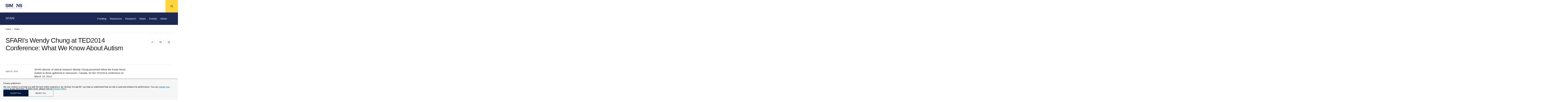

--- FILE ---
content_type: text/html; charset=UTF-8
request_url: https://www.sfari.org/2014/04/25/sfaris-wendy-chung-at-ted2014-conference-what-we-know-about-autism/
body_size: 22567
content:
<!doctype html>
<html lang="en-US" class="no-js  ">

    <head>
    <meta charset="UTF-8" />
    <meta name="viewport" content="width=device-width" />
    <meta http-equiv="X-UA-Compatible" content="IE=Edge">

    <script>!function(e){function t(){if(/in/.test(e.readyState))setTimeout(t,9);else{var s=e.body,n=e.createElement("div");n.className="svg-sprite",n.innerHTML=o.responseText,s.insertBefore(n,s.childNodes[0])}}var s,o,n=window.A17||{},i=e.documentElement,c=window,a=e.getElementsByTagName("head")[0];n.svgSupport=e.implementation.hasFeature("http://www.w3.org/TR/SVG11/feature#BasicStructure","1.1"),n.browserSpec="addEventListener"in c&&c.history.pushState&&n.svgSupport?"html5":"html4",n.touch=!!("ontouchstart"in c||c.documentTouch&&e instanceof DocumentTouch),n.objectFit="objectFit"in i.style,n.placeholder=void 0!==e.createElement("input").placeholder,n.ios=/iphone|ipod|ipad/.test(c.navigator.userAgent.toLowerCase()),window.A17=n,i.className=i.className.replace(/\bno-js\b/," js "+n.browserSpec+(n.touch?" touch":" no-touch")+(n.svgSupport?" svg":" no-svg")+(n.objectFit?" objectFit":" no-objectFit")+(n.placeholder?" placeholder":" no-placeholder")+(n.ios?" ios":" no-ios")),"html4"===n.browserSpec?(s=e.createElement("link"),s.rel="stylesheet",s.title="html4css",s.href="/app/themes/simonsfoundation/dist/styles/html4css.css",a.appendChild(s),s=e.createElement("script"),s.src="//legacypicturefill.s3.amazonaws.com/legacypicturefill.min.js",a.appendChild(s)):(s=e.createElement("script"),s.src="//cdnjs.cloudflare.com/ajax/libs/picturefill/3.0.2/picturefill.min.js",a.appendChild(s),o=new XMLHttpRequest,o.open("GET","/app/themes/simonsfoundation/dist/icons/icons.svg",!0),o.send(),o.onload=function(e){o.status>=200&&o.status<400&&t()})}(document);</script>

    <link rel="icon" type="image/svg+xml" href="/app/themes/simonsfoundation/favicon.svg" sizes="any">
    <title>SFARI | SFARI’s Wendy Chung at TED2014 Conference: What We Know About Autism</title>

<!-- The SEO Framework by Sybre Waaijer -->
<link rel="canonical" href="https://www.sfari.org/2014/04/25/sfaris-wendy-chung-at-ted2014-conference-what-we-know-about-autism/" />
<meta name="description" content="SFARI director of clinical research Wendy Chung presented What We Know About Autism to those gathered in Vancouver, Canada, for the TED2014 conference on March&#8230;" />
<meta property="og:type" content="article" />
<meta property="og:locale" content="en_US" />
<meta property="og:site_name" content="SFARI" />
<meta property="og:title" content="SFARI | SFARI’s Wendy Chung at TED2014 Conference: What We Know About Autism" />
<meta property="og:description" content="SFARI director of clinical research Wendy Chung presented What We Know About Autism to those gathered in Vancouver, Canada, for the TED2014 conference on March 19, 2014. The talk, geared to the lay&#8230;" />
<meta property="og:url" content="https://www.sfari.org/2014/04/25/sfaris-wendy-chung-at-ted2014-conference-what-we-know-about-autism/" />
<meta property="og:image" content="https://simonsfoundation.imgix.net/wp-content/uploads/sites/2/2014/04/02154955/wendyTED550.jpg?auto=format&amp;q=90" />
<meta property="og:image:width" content="550" />
<meta property="og:image:height" content="310" />
<meta property="article:published_time" content="2014-04-25T04:00:00+00:00" />
<meta property="article:modified_time" content="2017-08-02T15:50:05+00:00" />
<meta name="twitter:card" content="summary_large_image" />
<meta name="twitter:site" content="@SFARIorg" />
<meta name="twitter:title" content="SFARI | SFARI’s Wendy Chung at TED2014 Conference: What We Know About Autism" />
<meta name="twitter:description" content="SFARI director of clinical research Wendy Chung presented What We Know About Autism to those gathered in Vancouver, Canada, for the TED2014 conference on March 19, 2014. The talk, geared to the lay&#8230;" />
<meta name="twitter:image" content="https://simonsfoundation.imgix.net/wp-content/uploads/sites/2/2014/04/02154955/wendyTED550.jpg?auto=format&amp;q=90" />
<script type="application/ld+json">{"@context":"https://schema.org","@graph":[{"@type":"WebSite","@id":"https://www.sfari.org/#/schema/WebSite","url":"https://www.sfari.org/","name":"SFARI","description":"Simons Foundation Autism Research Initiative","inLanguage":"en-US","potentialAction":{"@type":"SearchAction","target":{"@type":"EntryPoint","urlTemplate":"https://www.sfari.org/search/{search_term_string}/"},"query-input":"required name=search_term_string"},"publisher":{"@type":"Organization","@id":"https://www.sfari.org/#/schema/Organization","name":"SFARI","url":"https://www.sfari.org/","logo":{"@type":"ImageObject","url":"https://simonsfoundation.imgix.net/wp-content/uploads/sites/2/2017/09/18184923/cropped-Untitled-1.png?auto=format&q=90","contentUrl":"https://simonsfoundation.imgix.net/wp-content/uploads/sites/2/2017/09/18184923/cropped-Untitled-1.png?auto=format&q=90","width":512,"height":512}}},{"@type":"WebPage","@id":"https://www.sfari.org/2014/04/25/sfaris-wendy-chung-at-ted2014-conference-what-we-know-about-autism/","url":"https://www.sfari.org/2014/04/25/sfaris-wendy-chung-at-ted2014-conference-what-we-know-about-autism/","name":"SFARI | SFARI’s Wendy Chung at TED2014 Conference: What We Know About Autism","description":"SFARI director of clinical research Wendy Chung presented What We Know About Autism to those gathered in Vancouver, Canada, for the TED2014 conference on March&#8230;","inLanguage":"en-US","isPartOf":{"@id":"https://www.sfari.org/#/schema/WebSite"},"breadcrumb":{"@type":"BreadcrumbList","@id":"https://www.sfari.org/#/schema/BreadcrumbList","itemListElement":[{"@type":"ListItem","position":1,"item":"https://www.sfari.org/","name":"SFARI"},{"@type":"ListItem","position":2,"name":"SFARI’s Wendy Chung at TED2014 Conference: What We Know About Autism"}]},"potentialAction":{"@type":"ReadAction","target":"https://www.sfari.org/2014/04/25/sfaris-wendy-chung-at-ted2014-conference-what-we-know-about-autism/"},"datePublished":"2014-04-25T04:00:00+00:00","dateModified":"2017-08-02T15:50:05+00:00","author":{"@type":"Person","@id":"https://www.sfari.org/#/schema/Person/44d71dd0eca954df4a3df719dacda139","name":"admin"}}]}</script>
<!-- / The SEO Framework by Sybre Waaijer | 15.51ms meta | 0.07ms boot -->

<link rel='dns-prefetch' href='//www.simonsfoundation.org' />
<script type="text/javascript">
/* <![CDATA[ */
window._wpemojiSettings = {"baseUrl":"https:\/\/s.w.org\/images\/core\/emoji\/15.0.3\/72x72\/","ext":".png","svgUrl":"https:\/\/s.w.org\/images\/core\/emoji\/15.0.3\/svg\/","svgExt":".svg","source":{"concatemoji":"https:\/\/www.sfari.org\/wp-includes\/js\/wp-emoji-release.min.js?ver=6.6.1"}};
/*! This file is auto-generated */
!function(i,n){var o,s,e;function c(e){try{var t={supportTests:e,timestamp:(new Date).valueOf()};sessionStorage.setItem(o,JSON.stringify(t))}catch(e){}}function p(e,t,n){e.clearRect(0,0,e.canvas.width,e.canvas.height),e.fillText(t,0,0);var t=new Uint32Array(e.getImageData(0,0,e.canvas.width,e.canvas.height).data),r=(e.clearRect(0,0,e.canvas.width,e.canvas.height),e.fillText(n,0,0),new Uint32Array(e.getImageData(0,0,e.canvas.width,e.canvas.height).data));return t.every(function(e,t){return e===r[t]})}function u(e,t,n){switch(t){case"flag":return n(e,"\ud83c\udff3\ufe0f\u200d\u26a7\ufe0f","\ud83c\udff3\ufe0f\u200b\u26a7\ufe0f")?!1:!n(e,"\ud83c\uddfa\ud83c\uddf3","\ud83c\uddfa\u200b\ud83c\uddf3")&&!n(e,"\ud83c\udff4\udb40\udc67\udb40\udc62\udb40\udc65\udb40\udc6e\udb40\udc67\udb40\udc7f","\ud83c\udff4\u200b\udb40\udc67\u200b\udb40\udc62\u200b\udb40\udc65\u200b\udb40\udc6e\u200b\udb40\udc67\u200b\udb40\udc7f");case"emoji":return!n(e,"\ud83d\udc26\u200d\u2b1b","\ud83d\udc26\u200b\u2b1b")}return!1}function f(e,t,n){var r="undefined"!=typeof WorkerGlobalScope&&self instanceof WorkerGlobalScope?new OffscreenCanvas(300,150):i.createElement("canvas"),a=r.getContext("2d",{willReadFrequently:!0}),o=(a.textBaseline="top",a.font="600 32px Arial",{});return e.forEach(function(e){o[e]=t(a,e,n)}),o}function t(e){var t=i.createElement("script");t.src=e,t.defer=!0,i.head.appendChild(t)}"undefined"!=typeof Promise&&(o="wpEmojiSettingsSupports",s=["flag","emoji"],n.supports={everything:!0,everythingExceptFlag:!0},e=new Promise(function(e){i.addEventListener("DOMContentLoaded",e,{once:!0})}),new Promise(function(t){var n=function(){try{var e=JSON.parse(sessionStorage.getItem(o));if("object"==typeof e&&"number"==typeof e.timestamp&&(new Date).valueOf()<e.timestamp+604800&&"object"==typeof e.supportTests)return e.supportTests}catch(e){}return null}();if(!n){if("undefined"!=typeof Worker&&"undefined"!=typeof OffscreenCanvas&&"undefined"!=typeof URL&&URL.createObjectURL&&"undefined"!=typeof Blob)try{var e="postMessage("+f.toString()+"("+[JSON.stringify(s),u.toString(),p.toString()].join(",")+"));",r=new Blob([e],{type:"text/javascript"}),a=new Worker(URL.createObjectURL(r),{name:"wpTestEmojiSupports"});return void(a.onmessage=function(e){c(n=e.data),a.terminate(),t(n)})}catch(e){}c(n=f(s,u,p))}t(n)}).then(function(e){for(var t in e)n.supports[t]=e[t],n.supports.everything=n.supports.everything&&n.supports[t],"flag"!==t&&(n.supports.everythingExceptFlag=n.supports.everythingExceptFlag&&n.supports[t]);n.supports.everythingExceptFlag=n.supports.everythingExceptFlag&&!n.supports.flag,n.DOMReady=!1,n.readyCallback=function(){n.DOMReady=!0}}).then(function(){return e}).then(function(){var e;n.supports.everything||(n.readyCallback(),(e=n.source||{}).concatemoji?t(e.concatemoji):e.wpemoji&&e.twemoji&&(t(e.twemoji),t(e.wpemoji)))}))}((window,document),window._wpemojiSettings);
/* ]]> */
</script>
<style id='wp-emoji-styles-inline-css' type='text/css'>

	img.wp-smiley, img.emoji {
		display: inline !important;
		border: none !important;
		box-shadow: none !important;
		height: 1em !important;
		width: 1em !important;
		margin: 0 0.07em !important;
		vertical-align: -0.1em !important;
		background: none !important;
		padding: 0 !important;
	}
</style>
<link rel='stylesheet' id='wp-block-library-css' href='https://www.sfari.org/wp-includes/css/dist/block-library/style.min.css?ver=6.6.1' type='text/css' media='all' />
<style id='classic-theme-styles-inline-css' type='text/css'>
/*! This file is auto-generated */
.wp-block-button__link{color:#fff;background-color:#32373c;border-radius:9999px;box-shadow:none;text-decoration:none;padding:calc(.667em + 2px) calc(1.333em + 2px);font-size:1.125em}.wp-block-file__button{background:#32373c;color:#fff;text-decoration:none}
</style>
<style id='global-styles-inline-css' type='text/css'>
:root{--wp--preset--aspect-ratio--square: 1;--wp--preset--aspect-ratio--4-3: 4/3;--wp--preset--aspect-ratio--3-4: 3/4;--wp--preset--aspect-ratio--3-2: 3/2;--wp--preset--aspect-ratio--2-3: 2/3;--wp--preset--aspect-ratio--16-9: 16/9;--wp--preset--aspect-ratio--9-16: 9/16;--wp--preset--color--black: #000000;--wp--preset--color--cyan-bluish-gray: #abb8c3;--wp--preset--color--white: #ffffff;--wp--preset--color--pale-pink: #f78da7;--wp--preset--color--vivid-red: #cf2e2e;--wp--preset--color--luminous-vivid-orange: #ff6900;--wp--preset--color--luminous-vivid-amber: #fcb900;--wp--preset--color--light-green-cyan: #7bdcb5;--wp--preset--color--vivid-green-cyan: #00d084;--wp--preset--color--pale-cyan-blue: #8ed1fc;--wp--preset--color--vivid-cyan-blue: #0693e3;--wp--preset--color--vivid-purple: #9b51e0;--wp--preset--gradient--vivid-cyan-blue-to-vivid-purple: linear-gradient(135deg,rgba(6,147,227,1) 0%,rgb(155,81,224) 100%);--wp--preset--gradient--light-green-cyan-to-vivid-green-cyan: linear-gradient(135deg,rgb(122,220,180) 0%,rgb(0,208,130) 100%);--wp--preset--gradient--luminous-vivid-amber-to-luminous-vivid-orange: linear-gradient(135deg,rgba(252,185,0,1) 0%,rgba(255,105,0,1) 100%);--wp--preset--gradient--luminous-vivid-orange-to-vivid-red: linear-gradient(135deg,rgba(255,105,0,1) 0%,rgb(207,46,46) 100%);--wp--preset--gradient--very-light-gray-to-cyan-bluish-gray: linear-gradient(135deg,rgb(238,238,238) 0%,rgb(169,184,195) 100%);--wp--preset--gradient--cool-to-warm-spectrum: linear-gradient(135deg,rgb(74,234,220) 0%,rgb(151,120,209) 20%,rgb(207,42,186) 40%,rgb(238,44,130) 60%,rgb(251,105,98) 80%,rgb(254,248,76) 100%);--wp--preset--gradient--blush-light-purple: linear-gradient(135deg,rgb(255,206,236) 0%,rgb(152,150,240) 100%);--wp--preset--gradient--blush-bordeaux: linear-gradient(135deg,rgb(254,205,165) 0%,rgb(254,45,45) 50%,rgb(107,0,62) 100%);--wp--preset--gradient--luminous-dusk: linear-gradient(135deg,rgb(255,203,112) 0%,rgb(199,81,192) 50%,rgb(65,88,208) 100%);--wp--preset--gradient--pale-ocean: linear-gradient(135deg,rgb(255,245,203) 0%,rgb(182,227,212) 50%,rgb(51,167,181) 100%);--wp--preset--gradient--electric-grass: linear-gradient(135deg,rgb(202,248,128) 0%,rgb(113,206,126) 100%);--wp--preset--gradient--midnight: linear-gradient(135deg,rgb(2,3,129) 0%,rgb(40,116,252) 100%);--wp--preset--font-size--small: 13px;--wp--preset--font-size--medium: 20px;--wp--preset--font-size--large: 36px;--wp--preset--font-size--x-large: 42px;--wp--preset--spacing--20: 0.44rem;--wp--preset--spacing--30: 0.67rem;--wp--preset--spacing--40: 1rem;--wp--preset--spacing--50: 1.5rem;--wp--preset--spacing--60: 2.25rem;--wp--preset--spacing--70: 3.38rem;--wp--preset--spacing--80: 5.06rem;--wp--preset--shadow--natural: 6px 6px 9px rgba(0, 0, 0, 0.2);--wp--preset--shadow--deep: 12px 12px 50px rgba(0, 0, 0, 0.4);--wp--preset--shadow--sharp: 6px 6px 0px rgba(0, 0, 0, 0.2);--wp--preset--shadow--outlined: 6px 6px 0px -3px rgba(255, 255, 255, 1), 6px 6px rgba(0, 0, 0, 1);--wp--preset--shadow--crisp: 6px 6px 0px rgba(0, 0, 0, 1);}:where(.is-layout-flex){gap: 0.5em;}:where(.is-layout-grid){gap: 0.5em;}body .is-layout-flex{display: flex;}.is-layout-flex{flex-wrap: wrap;align-items: center;}.is-layout-flex > :is(*, div){margin: 0;}body .is-layout-grid{display: grid;}.is-layout-grid > :is(*, div){margin: 0;}:where(.wp-block-columns.is-layout-flex){gap: 2em;}:where(.wp-block-columns.is-layout-grid){gap: 2em;}:where(.wp-block-post-template.is-layout-flex){gap: 1.25em;}:where(.wp-block-post-template.is-layout-grid){gap: 1.25em;}.has-black-color{color: var(--wp--preset--color--black) !important;}.has-cyan-bluish-gray-color{color: var(--wp--preset--color--cyan-bluish-gray) !important;}.has-white-color{color: var(--wp--preset--color--white) !important;}.has-pale-pink-color{color: var(--wp--preset--color--pale-pink) !important;}.has-vivid-red-color{color: var(--wp--preset--color--vivid-red) !important;}.has-luminous-vivid-orange-color{color: var(--wp--preset--color--luminous-vivid-orange) !important;}.has-luminous-vivid-amber-color{color: var(--wp--preset--color--luminous-vivid-amber) !important;}.has-light-green-cyan-color{color: var(--wp--preset--color--light-green-cyan) !important;}.has-vivid-green-cyan-color{color: var(--wp--preset--color--vivid-green-cyan) !important;}.has-pale-cyan-blue-color{color: var(--wp--preset--color--pale-cyan-blue) !important;}.has-vivid-cyan-blue-color{color: var(--wp--preset--color--vivid-cyan-blue) !important;}.has-vivid-purple-color{color: var(--wp--preset--color--vivid-purple) !important;}.has-black-background-color{background-color: var(--wp--preset--color--black) !important;}.has-cyan-bluish-gray-background-color{background-color: var(--wp--preset--color--cyan-bluish-gray) !important;}.has-white-background-color{background-color: var(--wp--preset--color--white) !important;}.has-pale-pink-background-color{background-color: var(--wp--preset--color--pale-pink) !important;}.has-vivid-red-background-color{background-color: var(--wp--preset--color--vivid-red) !important;}.has-luminous-vivid-orange-background-color{background-color: var(--wp--preset--color--luminous-vivid-orange) !important;}.has-luminous-vivid-amber-background-color{background-color: var(--wp--preset--color--luminous-vivid-amber) !important;}.has-light-green-cyan-background-color{background-color: var(--wp--preset--color--light-green-cyan) !important;}.has-vivid-green-cyan-background-color{background-color: var(--wp--preset--color--vivid-green-cyan) !important;}.has-pale-cyan-blue-background-color{background-color: var(--wp--preset--color--pale-cyan-blue) !important;}.has-vivid-cyan-blue-background-color{background-color: var(--wp--preset--color--vivid-cyan-blue) !important;}.has-vivid-purple-background-color{background-color: var(--wp--preset--color--vivid-purple) !important;}.has-black-border-color{border-color: var(--wp--preset--color--black) !important;}.has-cyan-bluish-gray-border-color{border-color: var(--wp--preset--color--cyan-bluish-gray) !important;}.has-white-border-color{border-color: var(--wp--preset--color--white) !important;}.has-pale-pink-border-color{border-color: var(--wp--preset--color--pale-pink) !important;}.has-vivid-red-border-color{border-color: var(--wp--preset--color--vivid-red) !important;}.has-luminous-vivid-orange-border-color{border-color: var(--wp--preset--color--luminous-vivid-orange) !important;}.has-luminous-vivid-amber-border-color{border-color: var(--wp--preset--color--luminous-vivid-amber) !important;}.has-light-green-cyan-border-color{border-color: var(--wp--preset--color--light-green-cyan) !important;}.has-vivid-green-cyan-border-color{border-color: var(--wp--preset--color--vivid-green-cyan) !important;}.has-pale-cyan-blue-border-color{border-color: var(--wp--preset--color--pale-cyan-blue) !important;}.has-vivid-cyan-blue-border-color{border-color: var(--wp--preset--color--vivid-cyan-blue) !important;}.has-vivid-purple-border-color{border-color: var(--wp--preset--color--vivid-purple) !important;}.has-vivid-cyan-blue-to-vivid-purple-gradient-background{background: var(--wp--preset--gradient--vivid-cyan-blue-to-vivid-purple) !important;}.has-light-green-cyan-to-vivid-green-cyan-gradient-background{background: var(--wp--preset--gradient--light-green-cyan-to-vivid-green-cyan) !important;}.has-luminous-vivid-amber-to-luminous-vivid-orange-gradient-background{background: var(--wp--preset--gradient--luminous-vivid-amber-to-luminous-vivid-orange) !important;}.has-luminous-vivid-orange-to-vivid-red-gradient-background{background: var(--wp--preset--gradient--luminous-vivid-orange-to-vivid-red) !important;}.has-very-light-gray-to-cyan-bluish-gray-gradient-background{background: var(--wp--preset--gradient--very-light-gray-to-cyan-bluish-gray) !important;}.has-cool-to-warm-spectrum-gradient-background{background: var(--wp--preset--gradient--cool-to-warm-spectrum) !important;}.has-blush-light-purple-gradient-background{background: var(--wp--preset--gradient--blush-light-purple) !important;}.has-blush-bordeaux-gradient-background{background: var(--wp--preset--gradient--blush-bordeaux) !important;}.has-luminous-dusk-gradient-background{background: var(--wp--preset--gradient--luminous-dusk) !important;}.has-pale-ocean-gradient-background{background: var(--wp--preset--gradient--pale-ocean) !important;}.has-electric-grass-gradient-background{background: var(--wp--preset--gradient--electric-grass) !important;}.has-midnight-gradient-background{background: var(--wp--preset--gradient--midnight) !important;}.has-small-font-size{font-size: var(--wp--preset--font-size--small) !important;}.has-medium-font-size{font-size: var(--wp--preset--font-size--medium) !important;}.has-large-font-size{font-size: var(--wp--preset--font-size--large) !important;}.has-x-large-font-size{font-size: var(--wp--preset--font-size--x-large) !important;}
:where(.wp-block-post-template.is-layout-flex){gap: 1.25em;}:where(.wp-block-post-template.is-layout-grid){gap: 1.25em;}
:where(.wp-block-columns.is-layout-flex){gap: 2em;}:where(.wp-block-columns.is-layout-grid){gap: 2em;}
:root :where(.wp-block-pullquote){font-size: 1.5em;line-height: 1.6;}
</style>
<link rel='stylesheet' id='privacy-consent-front-css' href='https://www.simonsfoundation.org/app/plugins/sf-privacy-consent/css/front.min.css?ver=6.6.1' type='text/css' media='all' />
<link rel='stylesheet' id='sf/css-css' href='https://www.sfari.org/app/themes/simonsfoundation/dist/styles/app.min.css?ver=1765386224' type='text/css' media='all' />
<link rel='stylesheet' id='sfari/css-css' href='https://www.sfari.org/app/themes/sfari/dist/styles/sfari.min.css?ver=1765386227' type='text/css' media='all' />
<link rel='stylesheet' id='sfari/css/print-css' href='https://www.sfari.org/app/themes/sfari/dist/styles/print.css?ver=1765386227' type='text/css' media='print' />
<link rel="https://api.w.org/" href="https://www.sfari.org/wp-json/" /><link rel="alternate" title="JSON" type="application/json" href="https://www.sfari.org/wp-json/wp/v2/posts/2286" /><link rel="EditURI" type="application/rsd+xml" title="RSD" href="https://www.sfari.org/xmlrpc.php?rsd" />
<link rel="alternate" title="oEmbed (JSON)" type="application/json+oembed" href="https://www.sfari.org/wp-json/oembed/1.0/embed?url=https%3A%2F%2Fwww.sfari.org%2F2014%2F04%2F25%2Fsfaris-wendy-chung-at-ted2014-conference-what-we-know-about-autism%2F" />
<link rel="alternate" title="oEmbed (XML)" type="text/xml+oembed" href="https://www.sfari.org/wp-json/oembed/1.0/embed?url=https%3A%2F%2Fwww.sfari.org%2F2014%2F04%2F25%2Fsfaris-wendy-chung-at-ted2014-conference-what-we-know-about-autism%2F&#038;format=xml" />
<script>
                // Define dataLayer and the gtag function.
                window.dataLayer = window.dataLayer || [];
                function gtag(){dataLayer.push(arguments);}

                // Set default consent to 'denied'
                gtag('consent', 'default', {
                'ad_storage': 'denied',
                'ad_user_data': 'denied',
                'ad_personalization': 'denied',
                'analytics_storage': 'denied'
            });
            gtag('consent', 'default', {
                'analytics_storage': 'granted',
                'region': ['US']
            });
                </script>

            <!-- Google Tag Manager -->
            <script>(function(w,d,s,l,i){w[l]=w[l]||[];w[l].push({'gtm.start':
            new Date().getTime(),event:'gtm.js'});var f=d.getElementsByTagName(s)[0],
            j=d.createElement(s),dl=l!='dataLayer'?'&l='+l:'';j.async=true;j.src=
            'https://www.googletagmanager.com/gtm.js?id='+i+dl;f.parentNode.insertBefore(j,f);
            })(window,document,'script','dataLayer','GTM-KXH8PB6');</script>
            <!-- End Google Tag Manager --><meta name="tec-api-version" content="v1"><meta name="tec-api-origin" content="https://www.sfari.org"><link rel="alternate" href="https://www.sfari.org/wp-json/tribe/events/v1/" /><link rel="icon" href="https://simonsfoundation.imgix.net/wp-content/uploads/sites/2/2017/09/18184923/cropped-Untitled-1.png?auto=format&#038;w=32&#038;h=32&#038;q=90" sizes="32x32" />
<link rel="icon" href="https://simonsfoundation.imgix.net/wp-content/uploads/sites/2/2017/09/18184923/cropped-Untitled-1.png?auto=format&#038;w=192&#038;h=192&#038;q=90" sizes="192x192" />
<link rel="apple-touch-icon" href="https://simonsfoundation.imgix.net/wp-content/uploads/sites/2/2017/09/18184923/cropped-Untitled-1.png?auto=format&#038;w=180&#038;h=180&#038;q=90" />
<meta name="msapplication-TileImage" content="https://simonsfoundation.imgix.net/wp-content/uploads/sites/2/2017/09/18184923/cropped-Untitled-1.png?auto=format&#038;w=270&#038;h=270&#038;q=90" />
</head>

    <body class="">
        <!--[if IE]>
          <div class="alert alert-warning">You are using an <strong>outdated</strong> browser. Please <a href="http://browsehappy.com/">upgrade your browser</a> to improve your experience.</div>
        <![endif]-->

        <div id="a17">
            <div id="lightbox" class="lightbox"></div>
            <header class="g-header">
  <div class="g-header__inner">
    <a href="https://www.simonsfoundation.org/" rel="home" class="g-header__logo">
      <svg class="icon icon--logo g-header__logo--full" role="img"><title>Simons Foundation</title><use xlink:href="#icon--logo"></use></svg>    </a>

    <a href="#nav-flyout" class="g-header__menu">
      <svg class="icon icon--chevron-down--small "><title>chevron-down--small</title><use xlink:href="#icon--chevron-down--small"></use></svg>    </a>
  </div>

        		<div data-global-header-nav-container></div>
	
  <a href="#" class="g-header__hamburger" data-behavior="nav_toggle" aria-label="Menu">
    <svg class="icon icon--hamburger "><use xlink:href="#icon--hamburger"></use></svg>  </a>

  <nav id="nav-flyout" class="g-nav-flyout" data-behavior="flyout_nav">
	<div class="container">
		<div class="g-nav-flyout__inner">

					<ul>
				<div class="g-nav-flyout__col">
					<span class="g-nav-flyout__title">Program Areas</span>
											<ul>
                                                            <li>
                                    <a href="https://www.simonsfoundation.org/mathematics-physical-sciences" target = "_blank">
                                        Mathematics &amp; Physical Sciences                                    </a>
                                </li>
							                                <li>
                                    <a href="https://www.simonsfoundation.org/life-sciences" target = "_blank">
                                        Life Sciences                                    </a>
                                </li>
							                                <li>
                                    <a href="http://www.sfari.org" target = "_blank">
                                        Autism Research Initiative                                    </a>
                                </li>
							                                <li>
                                    <a href="https://www.simonsfoundation.org/neuroscience" target = "_blank">
                                        Neuroscience                                    </a>
                                </li>
							                                <li>
                                    <a href="https://www.simonsfoundation.org/collaborations" target = "_blank">
                                        Simons Collaborations                                    </a>
                                </li>
							                                <li>
                                    <a href="https://www.simonsfoundation.org/flatiron" target = "_blank">
                                        Flatiron Institute                                    </a>
                                </li>
							                                <li>
                                    <a href="https://www.simonsfoundation.org/science-society-culture" target = "_blank">
                                        Science, Society &amp; Culture                                    </a>
                                </li>
							                                <li>
                                    <a href="https://www.simonsfoundation.org/multidisciplinary-programs" target = "_blank">
                                        Multidisciplinary Programs                                    </a>
                                </li>
													</ul>
									</div>
			</ul>
					<ul>
				<div class="g-nav-flyout__col">
					<span class="g-nav-flyout__title">Funding</span>
											<ul>
                                                            <li>
                                    <a href="https://www.simonsfoundation.org/funding-opportunities" target = "_blank">
                                        Funding Opportunities                                    </a>
                                </li>
							                                <li>
                                    <a href="https://www.simonsfoundation.org/funding-opportunities/policies-and-procedures" target = "_blank">
                                        Policies and Procedures                                    </a>
                                </li>
							                                <li>
                                    <a href="https://www.simonsfoundation.org/funding-opportunities/policies-and-procedures?tab=award-instructions" target = "_blank">
                                        Award Instructions                                    </a>
                                </li>
							                                <li>
                                    <a href="https://www.simonsfoundation.org/funding-opportunities/simons-award-manager-sam-faq-and-instructional-videos" target = "_blank">
                                        Simons Award Manager (SAM) FAQs and Videos                                    </a>
                                </li>
													</ul>
									</div>
			</ul>
					<ul>
				<div class="g-nav-flyout__col">
					<span class="g-nav-flyout__title">News</span>
											<ul>
                                                            <li>
                                    <a href="https://www.simonsfoundation.org/news/announcements" target = "_blank">
                                        Announcements                                    </a>
                                </li>
							                                <li>
                                    <a href="https://www.simonsfoundation.org/news/articles" target = "_blank">
                                        Articles                                    </a>
                                </li>
							                                <li>
                                    <a href="https://www.simonsfoundation.org/news/videos" target = "_blank">
                                        Videos                                    </a>
                                </li>
							                                <li>
                                    <a href="https://www.simonsfoundation.org/news/what-were-reading" target = "_blank">
                                        What We’re Reading                                    </a>
                                </li>
													</ul>
									</div>
			</ul>
					<ul>
				<div class="g-nav-flyout__col">
					<span class="g-nav-flyout__title">Events</span>
											<ul>
                                                            <li>
                                    <a href="https://www.simonsfoundation.org/sf-events/simons-foundation-presidential-lectures" target = "_blank">
                                        Presidential Lectures                                    </a>
                                </li>
							                                <li>
                                    <a href="https://www.simonsfoundation.org/sf-events/simons-foundation-presents" target = "_blank">
                                        Presents                                    </a>
                                </li>
													</ul>
									</div>
			</ul>
					<ul>
				<div class="g-nav-flyout__col">
					<span class="g-nav-flyout__title">About</span>
											<ul>
                                                            <li>
                                    <a href="https://www.simonsfoundation.org/about" target = "_blank">
                                        About Us                                    </a>
                                </li>
							                                <li>
                                    <a href="https://www.simonsfoundation.org/annual-reports" target = "_blank">
                                        Annual Report                                    </a>
                                </li>
							                                <li>
                                    <a href="https://www.simonsfoundation.org/leadership" target = "_blank">
                                        Leadership                                    </a>
                                </li>
							                                <li>
                                    <a href="https://www.simonsfoundation.org/about/our-history" target = "_blank">
                                        Our History                                    </a>
                                </li>
							                                <li>
                                    <a href="https://www.simonsfoundation.org/media-relations" target = "_blank">
                                        Media Relations                                    </a>
                                </li>
							                                <li>
                                    <a href="https://www.simonsfoundation.org/about/simons-foundation-brand-guidelines" target = "_blank">
                                        Brand Portal                                    </a>
                                </li>
							                                <li>
                                    <a href="https://www.simonsfoundation.org/careers" target = "_blank">
                                        Careers                                    </a>
                                </li>
							                                <li>
                                    <a href="https://www.simonsfoundation.org/about/pathways-to-science" target = "_blank">
                                        Pathways to Science                                    </a>
                                </li>
							                                <li>
                                    <a href="https://www.simonsfoundation.org/summer-at-simons" target = "_blank">
                                        Summer at Simons                                    </a>
                                </li>
							                                <li>
                                    <a href="https://www.simonsfoundation.org/about/visiting-the-simons-foundation" target = "_blank">
                                        Visitor Information                                    </a>
                                </li>
							                                <li>
                                    <a href="https://www.simonsfoundation.org/contact-us" target = "_blank">
                                        Contact Us                                    </a>
                                </li>
													</ul>
									</div>
			</ul>
				</div>
	</div>
</nav>

  <div id="search" class="g-search" data-behavior="search">
    <div class="g-search__form">
      <form role="search" method="get" action="https://www.sfari.org/" class="" data-behavior="autocomplete">
  
  <input type="search" placeholder="Search SFARI.org" value="" name="s" id="s" autocomplete="off" />
  
  <button type="submit" aria-label="Search">
    <svg class="icon icon--search "><use xlink:href="#icon--search"></use></svg>  </button>

</form>
    </div>
  </div>
</header>

<a href="#search" class="g-header__search " data-behavior="search_toggle" aria-label="Search">
  <span class="g-header__search-off">
      <svg class="icon icon--search "><use xlink:href="#icon--search"></use></svg>  </span>
  <span class="g-header__search-on">
      <svg class="icon icon--cross--large "><use xlink:href="#icon--cross--large"></use></svg>  </span>
</a>

            <main class="main" id="pjax">
                <div class="post-template-default single single-post postid-2286 single-format-standard pjax__container tribe-no-js" data-namespace="post">
                    <div data-body-class=" ">

                        <style>.g-newsletter__bg::before {
                    background-image: url(https://simonsfoundation.imgix.net/wp-content/uploads/sites/2/2023/09/18141153/transparent-image.png?auto=format&w=590&h=420&fit=max&cs=strip&q=90);
                    ;
                    }</style><div class="g-context-nav" data-behavior="context_nav">

  <div class="g-context-nav__inner">

    <header class="g-context-nav__header">
  <a href="https://www.simonsfoundation.org/">
    SFARI<svg class="icon icon--logo-small "><use xlink:href="#icon--logo-small"></use></svg>  </a>

  <a href="#nav-flyout">
    <svg class="icon icon--chevron-down--small "><title>chevron-down--small</title><use xlink:href="#icon--chevron-down--small"></use></svg>  </a>
</header>

    <div class="g-subnav ">
      <div class="g-subnav__inner">
        <div class="g-subnav__header">
          <h1 class="g-subnav__title ">
            <a href="https://www.sfari.org/">
                SFARI
            </a>
          </h1>
        </div>

        <nav id="subnav-menu" class="g-subnav__menu">
          
<ul>
<li class=""><a href="https://www.sfari.org/funding-opportunities">Funding</a><div class="g-sub-menu"><ul class="col-number"><li class=""><a href="https://www.sfari.org/funding-opportunities/">Funding Opportunities</a></li><li class=""><a href="https://www.sfari.org/funding-opportunities/sfari-scientific-perspectives/">SFARI Scientific Perspectives</a></li><li class=""><a href="https://www.simonsfoundation.org/funding-opportunities/fellows-to-faculty/">Fellows-to-Faculty</a></li><li class=""><a href="https://www.simonsfoundation.org/funding-opportunities/simons-foundation-autism-and-neuroscience-conferences-and-courses-awards/">Conferences and Courses Awards</a></li><li class=""><a href="https://www.simonsfoundation.org/funding-opportunities/policies-and-procedures/">Grant Policies and Procedures</a></li><li class=""><a href="https://www.simonsfoundation.org/funding-opportunities/simons-award-manager-sam-faq-and-instructional-videos">Simons Award Manager (SAM)<br> FAQs and Videos</a></li><li class=""><a href="https://www.sfari.org/funding-opportunities/acknowledgment-policy/">Acknowledgment Policy</a></li><li class=""><a href="/newsletter?org_name=sfari&email=">Sign Up for RFA Announcements</a></li></ul></div></li><li class=""><a href="https://www.sfari.org/resources">Resources</a><div class="g-sub-menu"><ul class="col-number"><li class=""><a href="https://www.sfari.org/resources/?nav_items_term=cohorts">Autism Cohorts</a><ul><li class=""><a href="https://www.sfari.org/resource/autism-inpatient-collection/">Autism Inpatient Collection</a></li><li class=""><a href="https://www.sfari.org/resource/simons-searchlight/">Simons Searchlight</a></li><li class=""><a href="https://www.sfari.org/resource/simons-simplex-collection/">Simons Simplex Collection</a></li><li class=""><a href="https://www.sfari.org/resource/spark/">SPARK</a></li></ul></li><li class=""><a href="https://www.sfari.org/resources/?nav_items_term=models">Models</a><ul><li class=""><a href="https://www.sfari.org/resource/ips-cells/">iPS cell models</a></li><li class=""><a href="https://www.sfari.org/resource/mouse-models/">Mouse models</a></li><li class=""><a href="https://www.sfari.org/resource/rat-models/">Rat models</a></li><li class=""><a href="https://www.sfari.org/resource/zebrafish-models/">Zebrafish models</a></li></ul></li><li class=""><a href="https://www.sfari.org/resources/?nav_items_term=other-resources">Other Resources</a><ul><li class=""><a href="https://www.sfari.org/resource/autism-brainnet/">Autism BrainNet</a></li><li class=""><a href="https://www.sfari.org/resource/research-match/">Research Match</a></li><li class=""><a href="https://www.sfari.org/resource/sfari-base/">SFARI Base</a></li><li class=""><a href="https://www.sfari.org/resource/sfari-gene/">SFARI Gene</a></li><li class=""><a href="https://www.sfari.org/resource/data-analysis-tools/">Data analysis tools</a></li><li class=""><a href="https://www.sfari.org/resource/simons-sleep-project/">Simons Sleep Project</a></li></ul></li></ul></div></li><li class=""><a href="https://www.sfari.org/research">Research</a><div class="g-sub-menu"><ul class=""><li class=""><a href="https://www.sfari.org/research/investigators/">SFARI Investigators</a></li><li class=""><a href="https://www.sfari.org/research/funded-projects/">Funded Projects</a></li><li class=""><a href="https://www.sfari.org/resource/autism-rat-consortium/">Autism Rat Models Consortium</a></li><li class=""><a href="https://www.sfari.org/research/funded-centers/">Funded Centers</a></li><li class=""><a href="https://www.sfari.org/research/funded-publications/">Funded Publications</a></li><li class=""><a href="https://www.sfari.org/research/research-highlights/">Research Highlights</a></li></ul></div></li><li class=""><a href="https://www.sfari.org/news">News</a><div class="g-sub-menu"><ul class=""><li class=""><a href="https://www.sfari.org/news/">SFARI News</a></li><li class=""><a href="https://www.sfari.org/news/blog/">SFARI Blog</a></li><li class=""><a href="https://www.sfari.org/news/conversations/">SFARI Conversations</a></li><li class=""><a href="https://www.sfari.org/news/workshop-and-meeting-reports/">Workshop and Meeting Reports</a></li><li class=""><a href="https://www.sfari.org/news/newsletter-archive/">Newsletter Archive</a></li></ul></div></li><li class=""><a href="https://www.sfari.org/events">Events</a><div class="g-sub-menu"><ul class=""><li class=""><a href="https://www.sfari.org/events/">All Events</a></li><li class=""><a href="/events/?type=lecture">Lectures</a></li><li class=""><a href="/events/?type=webinars">Webinars</a></li><li class=""><a href="/events/?type=social">SFARI Socials</a></li><li class=""><a href="https://www.sfari.org/#videos">Event Videos</a></li></ul></div></li><li class=""><a href="https://www.sfari.org/about-sfari">About</a><div class="g-sub-menu"><ul class="col-number"><li class=""><a href="https://www.sfari.org/about-sfari/">About SFARI</a></li><li class=""><a href="https://www.sfari.org/about-sfari/leadership-letter/">Letter from Leadership</a></li><li class=""><a href="https://www.sfari.org/about-sfari/contact-us/">Contact Us</a></li><li class=""><a href="https://www.sfari.org/?page_id=4478">Career Opportunities</a></li><li class=""><a href="https://www.sfari.org/about-sfari/team/">Our Team</a></li><li class=""><a href="https://www.sfari.org/about-sfari/advisors/">Advisors</a><ul><li class=""><a href="/about/advisors/?person_cat=sfari-scientific-advisory-board">SFARI Scientific Advisory Board</a></li><li class=""><a href="/about/advisors/?person_cat=sfari-scientific-review-board">SFARI Scientific Review Board</a></li></ul></li></ul></div></li></ul>
        </nav>
      </div>
    </div>

    <a href="#search" data-behavior="search_toggle" class="g-context-nav__search">
    <svg class="icon icon--search "><use xlink:href="#icon--search"></use></svg></a>

  </div>

</div>
<div class="g-breadcrumbs">
  <ul class="g-breadcrumbs__nav">
    <li><a href="https://www.sfari.org/">Home</a></li>
                        <li><a href="/news">News</a></li>
              </ul>
</div>

<article class="o-detail">
<!-- Page Header Organism -->
    
<header class="o-page-header o-page-header--no-deck ">

  <div class="columns-container">
    <h1 class="o-page-header__title">SFARI’s Wendy Chung at TED2014 Conference: What We Know About Autism</h1>
    <div class="o-page-header__aside">
      <ul class="m-share " data-behavior="socialSharingButtons" data-share-url="https://www.sfari.org/2014/04/25/sfaris-wendy-chung-at-ted2014-conference-what-we-know-about-autism/" data-share-twitter-via="SimonsFdn">
     <li class="m-share__email m-share__mobile-exact">
      <a href="/cdn-cgi/l/email-protection#[base64]" aria-label="Email">
        <svg class="icon icon--email "><use xlink:href="#icon--email"></use></svg>      </a>
    </li>
    <li class="m-share__forward">
    <a class="m-share__forward__trigger" href="#" aria-label="Forward" data-behavior="toggle" data-html-class="share-open" hash="">
      <svg class="icon icon--forward "><use xlink:href="#icon--forward"></use></svg>      <svg class="icon icon--cross--large "><use xlink:href="#icon--cross--large"></use></svg>    </a>
    <div class="m-share__fold share_mobile_left">
      <ul class='flex'>
        <li class="m-share__bl">
          <a href="#" aria-label="Bluesky" data-social-sharing-bluesky>
            <svg width="20" height="20" viewBox="0 0 20 20" fill="none" xmlns="http://www.w3.org/2000/svg">  <path    d="M4.33525 2.38261C6.6282 4.10405 9.0944 7.59448 10 9.46744C10.9056 7.59448 13.3718 4.10405 15.6648 2.38261C17.3192 1.14051 20 0.179435 20 3.23763C20 3.84838 19.6498 8.36836 19.4444 9.10223C18.7305 11.6534 16.1291 12.3041 13.815 11.9103C17.8599 12.5987 18.8889 14.879 16.6667 17.1592C12.4462 21.4899 10.6007 16.0727 10.1279 14.6846C10.0412 14.4301 10.0006 14.311 10 14.4123C9.9994 14.311 9.95884 14.4301 9.87215 14.6846C9.39926 16.0727 7.55377 21.4899 3.33333 17.1592C1.11111 14.879 2.14006 12.5987 6.18497 11.9103C3.87088 12.3041 1.26949 11.6534 0.555556 9.10223C0.350185 8.36836 0 3.84838 0 3.23763C0 0.179435 2.68079 1.14051 4.33525 2.38261Z"    fill="currentColor" /></svg>          </a>
        </li>
        <li class="m-share__fb">
          <a href="#" aria-label="Facebook" data-social-sharing-facebook>
            <svg width="20" height="20" viewBox="0 0 20 20" fill="none" xmlns="http://www.w3.org/2000/svg"><g clip-path="url(#clip0_146_423)"><path d="M20 10C20 4.47716 15.5228 0 10 0C4.47716 0 0 4.47716 0 10C0 14.6898 3.2286 18.6249 7.58424 19.7055V13.056H5.52216V10H7.58424V8.68324C7.58424 5.27956 9.12456 3.70196 12.4662 3.70196C13.0997 3.70196 14.1928 3.82596 14.64 3.9504V6.72056C14.404 6.69572 13.9941 6.68328 13.4848 6.68328C11.845 6.68328 11.2115 7.3044 11.2115 8.91928V10H14.4778L13.9167 13.056H11.2115V19.9268C16.1629 19.3287 20 15.1127 20 10Z" fill="currentColor"/><path d="M13.9161 13.0562L14.4772 10.0002H11.2108V8.91947C11.2108 7.30459 11.8444 6.68347 13.4841 6.68347C13.9934 6.68347 14.4034 6.69591 14.6394 6.72075V3.95059C14.1922 3.82635 13.099 3.70215 12.4655 3.70215C9.12392 3.70215 7.5836 5.27975 7.5836 8.68343V10.0002H5.52148V13.0562H7.5836V19.7057C8.76922 19.9991 9.99836 20.0741 11.2108 19.9269V13.0562H13.9161Z" fill="white"/></g><defs><clipPath id="clip0_146_423"><rect width="20" height="20" fill="white"/></clipPath></defs></svg>          </a>
        </li>
        <li class="m-share__twitter">
          <a href="#" aria-label="Twitter" data-social-sharing-linkedin>
            <svg width="20" height="20" viewBox="0 0 20 20" fill="none" xmlns="http://www.w3.org/2000/svg"><g clip-path="url(#clip0_146_424)"><path d="M20.0006 1.47625V18.5235C20.0006 18.915 19.845 19.2906 19.5681 19.5675C19.2913 19.8444 18.9157 20 18.5242 20H1.47639C1.08481 20 0.709289 19.8444 0.432416 19.5675C0.155543 19.2906 -1.73236e-09 18.915 0 18.5235V1.47625C3.68334e-05 1.08471 0.155601 0.709222 0.432474 0.432375C0.709346 0.155529 1.08485 -1.73252e-09 1.47639 0H18.5242C18.9157 -1.73252e-09 19.2912 0.155529 19.5681 0.432375C19.845 0.709222 20.0005 1.08471 20.0006 1.47625ZM5.96111 7.48625H2.95431V17.0389H5.96111V7.48625ZM6.19125 4.43694C6.19279 4.09374 6.09242 3.75779 5.90286 3.47168C5.7133 3.18556 5.44308 2.96215 5.12644 2.82975C4.80979 2.69735 4.46097 2.66191 4.12417 2.72793C3.78737 2.79396 3.47774 2.95846 3.23452 3.20061C2.99129 3.44277 2.82542 3.75166 2.75791 4.08817C2.6904 4.42468 2.7243 4.77365 2.8553 5.09088C2.9863 5.40811 3.20852 5.67931 3.49379 5.87013C3.77907 6.06095 4.11457 6.1628 4.45778 6.16278C4.68591 6.16691 4.91255 6.12515 5.12423 6.03998C5.33591 5.95481 5.52832 5.82797 5.69002 5.66698C5.85171 5.506 5.97941 5.31415 6.06551 5.10285C6.15162 4.89155 6.19438 4.6651 6.19125 4.43694ZM17.0461 11.1379C17.0461 8.22028 15.2331 7.22514 13.5553 7.22514C12.0039 7.22514 10.9883 8.22903 10.6974 8.81695H10.659V7.49361H7.76736V17.0456H10.7742V11.8668C10.7742 10.486 11.6492 9.81445 12.5411 9.81445C13.385 9.81445 14.0394 10.2892 14.0394 11.8283V17.0454H17.0461V11.1379Z" fill="currentColor"/></g><defs><clipPath id="clip0_146_424"><rect width="20" height="20" fill="white"/></clipPath></defs></svg>          </a>
        </li>
        <li class="m-share__twitter">
          <a href="#" aria-label="Twitter" data-social-sharing-reddit>
           <svg width="20" height="20" viewBox="0 0 20 20" fill="none" xmlns="http://www.w3.org/2000/svg"><g clip-path="url(#clip0_146_1071)"><path d="M12.9778 13.1707C12.6172 13.1737 12.2701 13.034 12.012 12.7822C11.7539 12.5304 11.6059 12.1868 11.6 11.8262C11.6058 11.4637 11.7532 11.1177 12.0106 10.8624C12.2681 10.607 12.6152 10.4624 12.9778 10.4596C13.3383 10.4625 13.6831 10.6078 13.937 10.8638C14.1909 11.1198 14.3333 11.4657 14.3333 11.8262C14.3333 12.0037 14.2982 12.1795 14.2299 12.3433C14.1617 12.5072 14.0617 12.6559 13.9356 12.7809C13.8096 12.9059 13.6601 13.0047 13.4957 13.0716C13.3313 13.1385 13.1553 13.1722 12.9778 13.1707ZM13.3333 15.7818C12.8753 16.1681 12.3439 16.4578 11.7711 16.6334C11.1983 16.8091 10.5958 16.8671 10 16.804C9.40417 16.8671 8.80174 16.8091 8.22891 16.6334C7.65608 16.4578 7.12469 16.1681 6.66667 15.7818C6.61526 15.7321 6.57437 15.6725 6.54645 15.6066C6.51853 15.5408 6.50414 15.47 6.50414 15.3985C6.50414 15.3269 6.51853 15.2561 6.54645 15.1903C6.57437 15.1244 6.61526 15.0649 6.66667 15.0151C6.77052 14.9133 6.91014 14.8563 7.05556 14.8563C7.20097 14.8563 7.3406 14.9133 7.44444 15.0151C8.1711 15.5755 9.08924 15.8269 10 15.7151C10.8974 15.8107 11.7971 15.5559 12.5111 15.004C12.5618 14.9523 12.6223 14.9112 12.6891 14.8831C12.7559 14.8551 12.8276 14.8406 12.9 14.8406C12.9724 14.8406 13.0441 14.8551 13.1109 14.8831C13.1777 14.9112 13.2382 14.9523 13.2889 15.004C13.3403 15.0538 13.3812 15.1133 13.4091 15.1792C13.437 15.245 13.4514 15.3158 13.4514 15.3874C13.4514 15.4589 13.437 15.5297 13.4091 15.5955C13.3812 15.6614 13.3403 15.721 13.2889 15.7707M5.66667 11.8262C5.6725 11.4647 5.82023 11.1199 6.07798 10.8663C6.33574 10.6127 6.68285 10.4706 7.04445 10.4707C7.40306 10.4736 7.74617 10.6173 7.99976 10.8709C8.25335 11.1245 8.3971 11.4676 8.4 11.8262C8.40001 12.0037 8.36487 12.1795 8.29661 12.3433C8.22835 12.5072 8.12832 12.6559 8.0023 12.7809C7.87628 12.9059 7.72675 13.0047 7.56235 13.0716C7.39795 13.1385 7.22193 13.1722 7.04445 13.1707C6.68388 13.1737 6.33675 13.034 6.07868 12.7822C5.82061 12.5304 5.67252 12.1868 5.66667 11.8262ZM16.6667 3.31513C16.8464 3.31733 17.0214 3.37262 17.1698 3.47406C17.3182 3.57549 17.4332 3.71854 17.5005 3.88521C17.5677 4.05187 17.5842 4.23471 17.5478 4.41071C17.5114 4.58671 17.4237 4.74801 17.2959 4.87432C17.168 5.00063 17.0057 5.08631 16.8293 5.12058C16.6528 5.15484 16.4702 5.13616 16.3044 5.06689C16.1385 4.99761 15.9969 4.88084 15.8973 4.73126C15.7976 4.58168 15.7445 4.40597 15.7444 4.22624C15.7444 4.10566 15.7684 3.98626 15.8148 3.87499C15.8613 3.76372 15.9294 3.66278 16.0152 3.57803C16.101 3.49328 16.2028 3.4264 16.3146 3.38127C16.4264 3.33614 16.5461 3.31366 16.6667 3.31513ZM20 10.3818C19.9936 9.93002 19.8604 9.48913 19.6155 9.10939C19.3707 8.72966 19.0241 8.42637 18.6152 8.23409C18.2063 8.04182 17.7516 7.9683 17.303 8.02192C16.8544 8.07554 16.4298 8.25414 16.0778 8.53736C14.4674 7.57056 12.6428 7.01709 10.7667 6.92624L11.8111 3.67069L14.6667 4.33736C14.7182 4.84549 14.9611 5.31499 15.3462 5.65056C15.7312 5.98614 16.2295 6.16264 16.7399 6.14426C17.2503 6.12588 17.7346 5.91399 18.0945 5.55159C18.4544 5.18919 18.6629 4.70344 18.6778 4.19291C18.6688 3.74522 18.5106 3.31333 18.2284 2.96569C17.9462 2.61805 17.556 2.37455 17.1197 2.27377C16.6834 2.17299 16.226 2.22069 15.8199 2.40933C15.4137 2.59797 15.0822 2.91674 14.8778 3.31513L11.5444 2.53736C11.4164 2.50701 11.2817 2.52406 11.1653 2.58533C11.0489 2.64661 10.9586 2.74798 10.9111 2.87069L9.62222 6.91513C7.60371 6.92866 5.62367 7.46867 3.87778 8.4818C3.52311 8.20991 3.09985 8.04193 2.65526 7.99663C2.21067 7.95133 1.76223 8.03048 1.36001 8.22525C0.957791 8.42002 0.617617 8.72275 0.377463 9.09963C0.137309 9.47652 0.00662523 9.91273 0 10.3596C0.00215058 10.7459 0.0983793 11.1258 0.280362 11.4665C0.462344 11.8073 0.724601 12.0985 1.04444 12.3151C1.03152 12.5038 1.03152 12.6931 1.04444 12.8818C1.09266 13.7701 1.36702 14.6314 1.84149 15.3839C2.31596 16.1365 2.97481 16.7553 3.75556 17.1818C5.63527 18.3244 7.80063 18.91 10 18.8707C12.1983 18.9134 14.3636 18.3316 16.2444 17.1929C17.0128 16.7581 17.6583 16.1356 18.1208 15.3837C18.5832 14.6317 18.8475 13.7747 18.8889 12.8929C18.8998 12.719 18.8998 12.5446 18.8889 12.3707C19.2289 12.1567 19.5092 11.8599 19.7035 11.5082C19.8978 11.1566 19.9998 10.7614 20 10.3596" fill="currentColor"/></g><defs><clipPath id="clip0_146_1071"><rect width="20" height="20" fill="white"/></clipPath></defs></svg>          </a>
        </li>
        <li class="m-share__twitter">
          <a href="#" aria-label="X" data-social-sharing-twitter>
            <svg width="20" height="20" viewBox="0 0 20 20" fill="none" xmlns="http://www.w3.org/2000/svg"><path d="M12.1554 8.639L18.6313 1.11133H17.0967L11.4737 7.6475L6.98265 1.11133H1.80273L8.59412 10.9952L1.80273 18.8891H3.3374L9.27543 11.9867L14.0183 18.8891H19.1982L12.1551 8.639H12.1554ZM10.0535 11.0823L9.36539 10.0981L3.89036 2.2666H6.24751L10.6659 8.58683L11.354 9.57104L17.0974 17.7864H14.7403L10.0535 11.0826V11.0823Z" fill="currentColor"/></svg>          </a>
        </li>
      </ul>
    </div>
  </li>
      <li class="m-share__email m-share__tablet-only">
      <a href="/cdn-cgi/l/email-protection#[base64]" aria-label="Email">
        <svg class="icon icon--email "><use xlink:href="#icon--email"></use></svg>      </a>
    </li>
    <li class="m-share__print m-share__desk-only">
      <a href="#" aria-label="Print" onclick="window.print();">
        <svg class="icon icon--print "><use xlink:href="#icon--print"></use></svg>      </a>
    </li>
  </ul>
    </div>
  </div>


</header>
<!-- End Page Header Organism -->

    <div class="o-blocks">
                        
    <!-- Meta Molecule -->
        <aside class="o-blocks__left">
            <div class="m-meta">
                <span class="news-author-list-wrapper"></span>
                <time class="m-meta__muted" datetime="">April 25, 2014</time>
            </div>
    <!-- End Meta Molecule -->

            

<aside class="m-chapters is-sfari hide@small-" data-behavior="sticky chapterNav " data-sticky-buffer="120" data-sticky-container=".o-blocks">
  <ul>
    <li><a href="#chapter-more-resources" data-chapter-item>More resources:</a></li>  </ul>
</aside>

        </aside>
        <div class="m-block m-block-text">
  <p>SFARI director of clinical research Wendy Chung presented What We Know About Autism to those gathered in Vancouver, Canada, for the TED2014 conference on March 19<b>,</b> 2014.</p>
<p>The talk, geared to the lay public during Autism Awareness Month, covered topics ranging from reasons for increased autism prevalence to the role genetics plays in the disorder.</p>
<iframe src="https://embed-ssl.ted.com/talks/wendy_chung_autism_what_we_know_and_what_we_don_t_know_yet.html" scrolling="no" width="640" frameborder="0" height="360"></iframe>
<p>Focusing on some of the suspected causes of autism, Chung stated clearly &#8212; to applause &#8212; that no credible scientific studies exist showing a link between vaccines and autism.</p>
<p>Chung&#8217;s presentation also explored sex differences in autism, the importance of early detection for the best chance at intervention and the future of treatments.</p>
<p>&#8220;The TED talk was a wonderful opportunity to take the creativity and energy of the TED community and partner it with the insight and experiences of families with autism to identify new opportunities to improve the lives of individuals and families living with autism,&#8221; Chung said.</p>
<p>Chung emphasized to TED attendees that while the science of autism is advancing, more progress and more active participation in research are needed. She stressed the importance of building a robust community focused on identifying the important issues in autism research and asked interested parties to join the <a href="http://www.iancommunity.org/" title="IAN">Interactive Autism Network</a> (IAN), an online community of families affected by autism.</p>
</div>

<header class="m-block m-block-title ">
            <h3 id="chapter-more-resources" class="a-anchor-offset">More resources:</h3>
    
  </header>
<div class="m-block m-block-text">
  <p>If you are interested in participating in research, please visit <a href="https://www.ianresearch.org/" title="IAN">IANresearch.org</a>. If you would like to learn about IAN and its community, visit <a href="http://iancommunity.org./" title="IAN">IANcommunity.org</a>.</p>
<p>Visit <a href="http://sfari.org/" title="SFARI">SFARI.org</a>, the website of the Simons Foundation Autism Research Initiative, to learn about advances in autism science.</p>
<p>Read TED&#8217;s <a href="http://blog.ted.com/2014/03/20/what-we-know-about-autism-wendy-chung-at-ted2014/">blog post</a> about Wendy Chung&#8217;s talk.</p>
<p>Read Wendy Chung&#8217;s <a href="http://www.iancommunity.org/autism-faq">autism FAQ for families</a>.</p>
</div>


    <!-- Related Block Molecule -->
            <!-- End Related Block Molecule -->

    <!-- Publications for Research Highlights w/ selector -->

        
    <!-- End Publications for Research Highlights w/ selector -->

        
        
        <!-- Tags Molecule -->
<!-- End Tags Molecule -->
    </div>
</article>

<!-- Recent Articles -->
    
<section class="o-default-list o-module--border-top">
  <header class="m-module-header m-module-header--border m-module-header--flush-border">
    <span class="m-module-header__title">Recent News</span>
  </header>

  <div class="o-default-list__items">
    
<div class="news-listing-post with-image" data-behavior="news_listings">
  <div class="news-links-wrapper">
    <div class="news-details">
            <p class="news-date">December 18, 2025</p>
    </div>
    <div class="news-title-authors">
      <a href="https://www.sfari.org/2025/12/18/simons-searchlight-at-15-a-researchers-guide/" class="news-title">Simons Searchlight at 15: A Researcher’s Guide</a>
      <span class="m-post__meta">By Jane Beaufore</span>
      <!-- show meta/blurbs here -->
    </div>
  </div>
  <a href="https://www.sfari.org/2025/12/18/simons-searchlight-at-15-a-researchers-guide/" class="news-thumbnail">
    <picture><source media="screen and (max-width: 413px)" srcset="https://simonsfoundation.imgix.net/wp-content/uploads/sites/2/2025/12/18192234/FI_SSAnniversary_c.Simons-Searchlight.jpg?auto=format&q=90&fit=crop&w=105&h=105, https://simonsfoundation.imgix.net/wp-content/uploads/sites/2/2025/12/18192234/FI_SSAnniversary_c.Simons-Searchlight.jpg?auto=format&q=90&fit=crop&w=105&h=105&dpr=2 2x, https://simonsfoundation.imgix.net/wp-content/uploads/sites/2/2025/12/18192234/FI_SSAnniversary_c.Simons-Searchlight.jpg?auto=format&q=90&fit=crop&w=105&h=105&dpr=3 3x"><source media="screen and (min-width: 414px) and (max-width: 649px)" srcset="https://simonsfoundation.imgix.net/wp-content/uploads/sites/2/2025/12/18192234/FI_SSAnniversary_c.Simons-Searchlight.jpg?auto=format&q=90&fit=crop&w=112&h=112, https://simonsfoundation.imgix.net/wp-content/uploads/sites/2/2025/12/18192234/FI_SSAnniversary_c.Simons-Searchlight.jpg?auto=format&q=90&fit=crop&w=112&h=112&dpr=2 2x, https://simonsfoundation.imgix.net/wp-content/uploads/sites/2/2025/12/18192234/FI_SSAnniversary_c.Simons-Searchlight.jpg?auto=format&q=90&fit=crop&w=112&h=112&dpr=3 3x"><source media="screen and (min-width: 650px) and (max-width: 979px)" srcset="https://simonsfoundation.imgix.net/wp-content/uploads/sites/2/2025/12/18192234/FI_SSAnniversary_c.Simons-Searchlight.jpg?auto=format&q=90&fit=crop&w=210&h=118, https://simonsfoundation.imgix.net/wp-content/uploads/sites/2/2025/12/18192234/FI_SSAnniversary_c.Simons-Searchlight.jpg?auto=format&q=90&fit=crop&w=210&h=118&dpr=2 2x, https://simonsfoundation.imgix.net/wp-content/uploads/sites/2/2025/12/18192234/FI_SSAnniversary_c.Simons-Searchlight.jpg?auto=format&q=90&fit=crop&w=210&h=118&dpr=3 3x"><source media="screen and (min-width: 980px)" srcset="https://simonsfoundation.imgix.net/wp-content/uploads/sites/2/2025/12/18192234/FI_SSAnniversary_c.Simons-Searchlight.jpg?auto=format&q=90&fit=crop&w=275&h=155, https://simonsfoundation.imgix.net/wp-content/uploads/sites/2/2025/12/18192234/FI_SSAnniversary_c.Simons-Searchlight.jpg?auto=format&q=90&fit=crop&w=275&h=155&dpr=2 2x, https://simonsfoundation.imgix.net/wp-content/uploads/sites/2/2025/12/18192234/FI_SSAnniversary_c.Simons-Searchlight.jpg?auto=format&q=90&fit=crop&w=275&h=155&dpr=3 3x"><img src="https://simonsfoundation.imgix.net/wp-content/uploads/sites/2/2025/12/18192234/FI_SSAnniversary_c.Simons-Searchlight.jpg?auto=format&q=90&fit=crop&w=105&h=105" alt="Simons Searchlight Principal Investigator Wendy Chung of Boston Children’s Hospital meets with a participant."  /></picture>  </a>
</div>

<div class="news-listing-post with-image" data-behavior="news_listings">
  <div class="news-links-wrapper">
    <div class="news-details">
            <p class="news-date">December 15, 2025</p>
    </div>
    <div class="news-title-authors">
      <a href="https://www.simonsfoundation.org/2025/12/15/autism-and-neuroscience-innovators-awardees-share-their-research-at-the-annual-retreat/" class="news-title">Autism and Neuroscience Innovators: Awardees Share Their Research at the Annual Retreat</a>
      <span class="m-post__meta"></span>
      <!-- show meta/blurbs here -->
    </div>
  </div>
  <a href="https://www.simonsfoundation.org/2025/12/15/autism-and-neuroscience-innovators-awardees-share-their-research-at-the-annual-retreat/" class="news-thumbnail">
    <picture><source media="screen and (max-width: 413px)" srcset="https://simonsfoundation.imgix.net/wp-content/uploads/sites/2/2025/12/15195112/FI_F2F2025_c.Emily-Tan_Simons-Foundation.jpg?auto=format&q=90&fit=crop&w=105&h=105, https://simonsfoundation.imgix.net/wp-content/uploads/sites/2/2025/12/15195112/FI_F2F2025_c.Emily-Tan_Simons-Foundation.jpg?auto=format&q=90&fit=crop&w=105&h=105&dpr=2 2x, https://simonsfoundation.imgix.net/wp-content/uploads/sites/2/2025/12/15195112/FI_F2F2025_c.Emily-Tan_Simons-Foundation.jpg?auto=format&q=90&fit=crop&w=105&h=105&dpr=3 3x"><source media="screen and (min-width: 414px) and (max-width: 649px)" srcset="https://simonsfoundation.imgix.net/wp-content/uploads/sites/2/2025/12/15195112/FI_F2F2025_c.Emily-Tan_Simons-Foundation.jpg?auto=format&q=90&fit=crop&w=112&h=112, https://simonsfoundation.imgix.net/wp-content/uploads/sites/2/2025/12/15195112/FI_F2F2025_c.Emily-Tan_Simons-Foundation.jpg?auto=format&q=90&fit=crop&w=112&h=112&dpr=2 2x, https://simonsfoundation.imgix.net/wp-content/uploads/sites/2/2025/12/15195112/FI_F2F2025_c.Emily-Tan_Simons-Foundation.jpg?auto=format&q=90&fit=crop&w=112&h=112&dpr=3 3x"><source media="screen and (min-width: 650px) and (max-width: 979px)" srcset="https://simonsfoundation.imgix.net/wp-content/uploads/sites/2/2025/12/15195112/FI_F2F2025_c.Emily-Tan_Simons-Foundation.jpg?auto=format&q=90&fit=crop&w=210&h=118, https://simonsfoundation.imgix.net/wp-content/uploads/sites/2/2025/12/15195112/FI_F2F2025_c.Emily-Tan_Simons-Foundation.jpg?auto=format&q=90&fit=crop&w=210&h=118&dpr=2 2x, https://simonsfoundation.imgix.net/wp-content/uploads/sites/2/2025/12/15195112/FI_F2F2025_c.Emily-Tan_Simons-Foundation.jpg?auto=format&q=90&fit=crop&w=210&h=118&dpr=3 3x"><source media="screen and (min-width: 980px)" srcset="https://simonsfoundation.imgix.net/wp-content/uploads/sites/2/2025/12/15195112/FI_F2F2025_c.Emily-Tan_Simons-Foundation.jpg?auto=format&q=90&fit=crop&w=275&h=155, https://simonsfoundation.imgix.net/wp-content/uploads/sites/2/2025/12/15195112/FI_F2F2025_c.Emily-Tan_Simons-Foundation.jpg?auto=format&q=90&fit=crop&w=275&h=155&dpr=2 2x, https://simonsfoundation.imgix.net/wp-content/uploads/sites/2/2025/12/15195112/FI_F2F2025_c.Emily-Tan_Simons-Foundation.jpg?auto=format&q=90&fit=crop&w=275&h=155&dpr=3 3x"><img src="https://simonsfoundation.imgix.net/wp-content/uploads/sites/2/2025/12/15195112/FI_F2F2025_c.Emily-Tan_Simons-Foundation.jpg?auto=format&q=90&fit=crop&w=105&h=105" alt="Fellows-to-Faculty awardees speaking with each other."  /></picture>  </a>
</div>

<div class="news-listing-post with-image" data-behavior="news_listings">
  <div class="news-links-wrapper">
    <div class="news-details">
            <p class="news-date">December 11, 2025</p>
    </div>
    <div class="news-title-authors">
      <a href="http://simonsfoundation.org/2025/12/08/fellows-to-faculty-alum-tomasz-nowakowski-studies-human-cortical-development/" class="news-title">Fellows-to-Faculty Alum Tomasz Nowakowski Studies Human Cortical Development</a>
      <span class="m-post__meta"></span>
      <!-- show meta/blurbs here -->
    </div>
  </div>
  <a href="http://simonsfoundation.org/2025/12/08/fellows-to-faculty-alum-tomasz-nowakowski-studies-human-cortical-development/" class="news-thumbnail">
    <picture><source media="screen and (max-width: 413px)" srcset="https://simonsfoundation.imgix.net/wp-content/uploads/sites/2/2025/12/11154815/FI_Tomasz-Nowakowski_c.UCSF-Susan-Merrell-copy.jpg?auto=format&q=90&fit=crop&w=105&h=105, https://simonsfoundation.imgix.net/wp-content/uploads/sites/2/2025/12/11154815/FI_Tomasz-Nowakowski_c.UCSF-Susan-Merrell-copy.jpg?auto=format&q=90&fit=crop&w=105&h=105&dpr=2 2x, https://simonsfoundation.imgix.net/wp-content/uploads/sites/2/2025/12/11154815/FI_Tomasz-Nowakowski_c.UCSF-Susan-Merrell-copy.jpg?auto=format&q=90&fit=crop&w=105&h=105&dpr=3 3x"><source media="screen and (min-width: 414px) and (max-width: 649px)" srcset="https://simonsfoundation.imgix.net/wp-content/uploads/sites/2/2025/12/11154815/FI_Tomasz-Nowakowski_c.UCSF-Susan-Merrell-copy.jpg?auto=format&q=90&fit=crop&w=112&h=112, https://simonsfoundation.imgix.net/wp-content/uploads/sites/2/2025/12/11154815/FI_Tomasz-Nowakowski_c.UCSF-Susan-Merrell-copy.jpg?auto=format&q=90&fit=crop&w=112&h=112&dpr=2 2x, https://simonsfoundation.imgix.net/wp-content/uploads/sites/2/2025/12/11154815/FI_Tomasz-Nowakowski_c.UCSF-Susan-Merrell-copy.jpg?auto=format&q=90&fit=crop&w=112&h=112&dpr=3 3x"><source media="screen and (min-width: 650px) and (max-width: 979px)" srcset="https://simonsfoundation.imgix.net/wp-content/uploads/sites/2/2025/12/11154815/FI_Tomasz-Nowakowski_c.UCSF-Susan-Merrell-copy.jpg?auto=format&q=90&fit=crop&w=210&h=118, https://simonsfoundation.imgix.net/wp-content/uploads/sites/2/2025/12/11154815/FI_Tomasz-Nowakowski_c.UCSF-Susan-Merrell-copy.jpg?auto=format&q=90&fit=crop&w=210&h=118&dpr=2 2x, https://simonsfoundation.imgix.net/wp-content/uploads/sites/2/2025/12/11154815/FI_Tomasz-Nowakowski_c.UCSF-Susan-Merrell-copy.jpg?auto=format&q=90&fit=crop&w=210&h=118&dpr=3 3x"><source media="screen and (min-width: 980px)" srcset="https://simonsfoundation.imgix.net/wp-content/uploads/sites/2/2025/12/11154815/FI_Tomasz-Nowakowski_c.UCSF-Susan-Merrell-copy.jpg?auto=format&q=90&fit=crop&w=275&h=155, https://simonsfoundation.imgix.net/wp-content/uploads/sites/2/2025/12/11154815/FI_Tomasz-Nowakowski_c.UCSF-Susan-Merrell-copy.jpg?auto=format&q=90&fit=crop&w=275&h=155&dpr=2 2x, https://simonsfoundation.imgix.net/wp-content/uploads/sites/2/2025/12/11154815/FI_Tomasz-Nowakowski_c.UCSF-Susan-Merrell-copy.jpg?auto=format&q=90&fit=crop&w=275&h=155&dpr=3 3x"><img src="https://simonsfoundation.imgix.net/wp-content/uploads/sites/2/2025/12/11154815/FI_Tomasz-Nowakowski_c.UCSF-Susan-Merrell-copy.jpg?auto=format&q=90&fit=crop&w=105&h=105" alt="Fellows-to-Faculty awardee Tomasz Nowakowski."  /></picture>  </a>
</div>
  </div>

  <footer class="m-module-footer m-module-footer--no-border ">
    <a href="/news" class="m-module-footer__more">More SFARI News</a>  </footer>
</section>

<!-- End Recent Articles -->
                    </div>
                </div>
            </main>

            <div class="g-newsletter">
  <div class="g-newsletter__bg">
    <div class="g-newsletter__main">
      <span class="g-newsletter__title">Subscribe to our newsletter and receive SFARI funding announcements and news</span>

      <div class="g-newsletter__form">
        <form action='https://www.simonsfoundation.org/newsletter' method='get' class=a-newsletter-form>
    <button type='submit' aria-label='Continue' class=''>
    <span class='hide@small-'>Continue</span>
<svg class='icon icon--arrow hide@medium+'>
    <use xlink:href='#icon--arrow'></use>
</svg>    </button>
    <input type='hidden' name='org_name' value='sfari'/>
    <input type='email' name='email' class='' placeholder='Your Email Address' aria-label='Your Email Address' />
</form>
      </div>
    </div>
  </div>
</div>

<footer class="g-footer g-footer--global">
    <div class='g-footer__top'>
    <div class='g-footer__logo'>
        <a href='https://www.simonsfoundation.org/' rel='home'>
            <svg class="icon icon--logo " role="img"><title>Simons Foundation</title><use xlink:href="#icon--logo"></use></svg>        </a>
    </div>
    <ul class='g-footer__social'>
                    <li>
                    <a href='https://bsky.app/profile/simonsfoundation.org' target='_blank' rel='noopener' aria-label='Bluesky'>
                        <svg width="20" height="20" viewBox="0 0 20 20" fill="none" xmlns="http://www.w3.org/2000/svg">  <path    d="M4.33525 2.38261C6.6282 4.10405 9.0944 7.59448 10 9.46744C10.9056 7.59448 13.3718 4.10405 15.6648 2.38261C17.3192 1.14051 20 0.179435 20 3.23763C20 3.84838 19.6498 8.36836 19.4444 9.10223C18.7305 11.6534 16.1291 12.3041 13.815 11.9103C17.8599 12.5987 18.8889 14.879 16.6667 17.1592C12.4462 21.4899 10.6007 16.0727 10.1279 14.6846C10.0412 14.4301 10.0006 14.311 10 14.4123C9.9994 14.311 9.95884 14.4301 9.87215 14.6846C9.39926 16.0727 7.55377 21.4899 3.33333 17.1592C1.11111 14.879 2.14006 12.5987 6.18497 11.9103C3.87088 12.3041 1.26949 11.6534 0.555556 9.10223C0.350185 8.36836 0 3.84838 0 3.23763C0 0.179435 2.68079 1.14051 4.33525 2.38261Z"    fill="currentColor" /></svg>                    </a>
                </li>
                                <li>
                    <a href='https://www.facebook.com/simonsfoundation/' target='_blank' rel='noopener' aria-label='Facebook'>
                        <svg width="20" height="20" viewBox="0 0 20 20" fill="none" xmlns="http://www.w3.org/2000/svg"><g clip-path="url(#clip0_146_423)"><path d="M20 10C20 4.47716 15.5228 0 10 0C4.47716 0 0 4.47716 0 10C0 14.6898 3.2286 18.6249 7.58424 19.7055V13.056H5.52216V10H7.58424V8.68324C7.58424 5.27956 9.12456 3.70196 12.4662 3.70196C13.0997 3.70196 14.1928 3.82596 14.64 3.9504V6.72056C14.404 6.69572 13.9941 6.68328 13.4848 6.68328C11.845 6.68328 11.2115 7.3044 11.2115 8.91928V10H14.4778L13.9167 13.056H11.2115V19.9268C16.1629 19.3287 20 15.1127 20 10Z" fill="currentColor"/><path d="M13.9161 13.0562L14.4772 10.0002H11.2108V8.91947C11.2108 7.30459 11.8444 6.68347 13.4841 6.68347C13.9934 6.68347 14.4034 6.69591 14.6394 6.72075V3.95059C14.1922 3.82635 13.099 3.70215 12.4655 3.70215C9.12392 3.70215 7.5836 5.27975 7.5836 8.68343V10.0002H5.52148V13.0562H7.5836V19.7057C8.76922 19.9991 9.99836 20.0741 11.2108 19.9269V13.0562H13.9161Z" fill="white"/></g><defs><clipPath id="clip0_146_423"><rect width="20" height="20" fill="white"/></clipPath></defs></svg>                    </a>
                </li>
                                <li>
                    <a href='https://www.instagram.com/simonsfoundation/' target='_blank' rel='noopener' aria-label='Instagram'>
                        <svg width="20" height="20" viewBox="0 0 20 20" fill="none" xmlns="http://www.w3.org/2000/svg"><g clip-path="url(#clip0_146_420)"><path d="M5.85842 0.0699376C4.79442 0.120138 4.06782 0.289938 3.43262 0.539538C2.77522 0.795738 2.21802 1.13954 1.66362 1.69594C1.10922 2.25234 0.767816 2.80994 0.513416 3.46834C0.267216 4.10494 0.100416 4.83214 0.0534162 5.89674C0.00641622 6.96134 -0.00398378 7.30354 0.00121621 10.0191C0.00641621 12.7347 0.0184162 13.0751 0.0700162 14.1419C0.120816 15.2057 0.290016 15.9321 0.539616 16.5675C0.796216 17.2249 1.13962 17.7819 1.69622 18.3365C2.25282 18.8911 2.81002 19.2317 3.47002 19.4865C4.10602 19.7323 4.83342 19.8999 5.89782 19.9465C6.96222 19.9931 7.30482 20.0039 10.0196 19.9987C12.7344 19.9935 13.0762 19.9815 14.1428 19.9309C15.2094 19.8803 15.932 19.7099 16.5676 19.4615C17.225 19.2043 17.7824 18.8615 18.3366 18.3047C18.8908 17.7479 19.232 17.1899 19.4862 16.5311C19.7326 15.8951 19.9 15.1677 19.9462 14.1041C19.9928 13.0367 20.0038 12.6959 19.9986 9.98074C19.9934 7.26554 19.9812 6.92514 19.9306 5.85874C19.88 4.79234 19.7106 4.06814 19.4612 3.43234C19.2042 2.77494 18.8612 2.21834 18.3048 1.66334C17.7484 1.10834 17.19 0.767338 16.5314 0.513738C15.895 0.267538 15.168 0.0997376 14.1036 0.0537376C13.0392 0.00773761 12.6966 -0.00406239 9.98082 0.00113761C7.26502 0.00633761 6.92502 0.0179376 5.85842 0.0699376ZM5.97522 18.1475C5.00022 18.1051 4.47082 17.9431 4.11802 17.8075C3.65082 17.6275 3.31802 17.4099 2.96642 17.0617C2.61482 16.7135 2.39882 16.3795 2.21642 15.9133C2.07942 15.5605 1.91442 15.0317 1.86882 14.0567C1.81922 13.0029 1.80882 12.6865 1.80302 10.0167C1.79722 7.34694 1.80742 7.03094 1.85362 5.97674C1.89522 5.00254 2.05822 4.47254 2.19362 4.11994C2.37362 3.65214 2.59042 3.31994 2.93942 2.96854C3.28842 2.61714 3.62142 2.40074 4.08802 2.21834C4.44042 2.08074 4.96922 1.91714 5.94382 1.87074C6.99842 1.82074 7.31442 1.81074 9.98382 1.80494C12.6532 1.79914 12.97 1.80914 14.025 1.85554C14.9992 1.89794 15.5294 2.05934 15.8816 2.19554C16.349 2.37554 16.6816 2.59174 17.033 2.94134C17.3844 3.29094 17.601 3.62274 17.7834 4.09034C17.9212 4.44174 18.0848 4.97034 18.1308 5.94554C18.181 7.00014 18.1924 7.31634 18.1972 9.98554C18.202 12.6547 18.1926 12.9717 18.1464 14.0255C18.1038 15.0005 17.9422 15.5301 17.8064 15.8833C17.6264 16.3503 17.4094 16.6833 17.0602 17.0345C16.711 17.3857 16.3784 17.6021 15.9116 17.7845C15.5596 17.9219 15.0302 18.0859 14.0564 18.1323C13.0018 18.1819 12.6858 18.1923 10.0154 18.1981C7.34502 18.2039 7.03002 18.1931 5.97542 18.1475M14.1274 4.65534C14.1278 4.89269 14.1986 5.1246 14.3308 5.32173C14.463 5.51885 14.6507 5.67235 14.8701 5.76279C15.0896 5.85324 15.3309 5.87658 15.5636 5.82986C15.7963 5.78313 16.01 5.66845 16.1775 5.50031C16.345 5.33216 16.4589 5.11812 16.5048 4.88524C16.5507 4.65236 16.5264 4.4111 16.4352 4.19199C16.3439 3.97288 16.1898 3.78575 15.9921 3.65427C15.7945 3.52279 15.5624 3.45286 15.325 3.45334C15.0068 3.45397 14.7019 3.58096 14.4773 3.80636C14.2527 4.03177 14.1269 4.33715 14.1274 4.65534ZM4.86542 10.0099C4.87102 12.8459 7.17422 15.1397 10.0096 15.1343C12.845 15.1289 15.1404 12.8259 15.135 9.98994C15.1296 7.15394 12.8258 4.85954 9.99002 4.86514C7.15422 4.87074 4.86002 7.17434 4.86542 10.0099ZM6.66662 10.0063C6.66531 9.34706 6.85954 8.70219 7.22473 8.15329C7.58992 7.6044 8.10968 7.17612 8.71828 6.92262C9.32688 6.66911 9.99698 6.60177 10.6438 6.72911C11.2907 6.85645 11.8853 7.17275 12.3524 7.63801C12.8195 8.10327 13.1382 8.6966 13.2681 9.34296C13.398 9.98932 13.3333 10.6597 13.0822 11.2693C12.8311 11.8789 12.4049 12.4003 11.8574 12.7677C11.31 13.1351 10.6659 13.3318 10.0066 13.3331C9.56885 13.3341 9.1352 13.2487 8.73041 13.082C8.32563 12.9153 7.95765 12.6705 7.64749 12.3616C7.33734 12.0527 7.09107 11.6857 6.92277 11.2815C6.75447 10.8774 6.66743 10.4441 6.66662 10.0063Z" fill="currentColor"/></g><defs><clipPath id="clip0_146_420"><rect width="20" height="20" fill="white"/></clipPath></defs></svg>                    </a>
                </li>
                                <li>
                    <a href='https://www.youtube.com/@SimonsFoundation' target='_blank' rel='noopener' aria-label='YouTube'>
                        <svg width="20" height="20" viewBox="0 0 20 20" fill="none" xmlns="http://www.w3.org/2000/svg"><g clip-path="url(#clip0_146_426)"><path d="M19.582 5.18615C19.468 4.76235 19.2447 4.37595 18.9344 4.06563C18.6241 3.75531 18.2377 3.53198 17.8139 3.418C16.2542 3 9.99992 3 9.99992 3C9.99992 3 3.74581 3 2.18611 3.418C1.76232 3.53198 1.37592 3.75531 1.06561 4.06563C0.755296 4.37595 0.531968 4.76235 0.417994 5.18615C0 6.74588 0 10.0002 0 10.0002C0 10.0002 0 13.2543 0.417994 14.814C0.531983 15.2378 0.755316 15.6242 1.06563 15.9345C1.37594 16.2448 1.76233 16.4682 2.18611 16.5822C3.74581 17 9.99992 17 9.99992 17C9.99992 17 16.2542 17 17.8139 16.5822C18.2377 16.4682 18.6241 16.2448 18.9344 15.9344C19.2447 15.6241 19.468 15.2377 19.582 14.8138C20 13.2541 20 10 20 10C20 10 20 6.74588 19.582 5.18615ZM8 13.0001V7.00056L13.1959 10.0002L8 13.0001Z" fill="currentColor"/></g><defs><clipPath id="clip0_146_426"><rect width="20" height="20" fill="white"/></clipPath></defs></svg>                    </a>
                </li>
                                <li>
                    <a href='https://twitter.com/SimonsFdn' target='_blank' rel='noopener' aria-label='X'>
                        <svg width="20" height="20" viewBox="0 0 20 20" fill="none" xmlns="http://www.w3.org/2000/svg"><path d="M12.1554 8.639L18.6313 1.11133H17.0967L11.4737 7.6475L6.98265 1.11133H1.80273L8.59412 10.9952L1.80273 18.8891H3.3374L9.27543 11.9867L14.0183 18.8891H19.1982L12.1551 8.639H12.1554ZM10.0535 11.0823L9.36539 10.0981L3.89036 2.2666H6.24751L10.6659 8.58683L11.354 9.57104L17.0974 17.7864H14.7403L10.0535 11.0826V11.0823Z" fill="currentColor"/></svg>                    </a>
                </li>
                                <li>
                    <a href='https://www.simonsfoundation.org/feed/' target='_blank' rel='noopener' aria-label='RSS'>
                        <svg width="20" height="20" viewBox="0 0 20 20" fill="none" xmlns="http://www.w3.org/2000/svg"><path d="M9.57647 18.9999H12.9647C12.9647 12.4352 7.56471 7.03516 1 7.03516V10.4234C5.76471 10.4234 9.57647 14.2352 9.57647 18.9999Z" fill="currentColor"/><path d="M3.54118 19.0003C4.94463 19.0003 6.08235 17.8626 6.08235 16.4591C6.08235 15.0557 4.94463 13.918 3.54118 13.918C2.13772 13.918 1 15.0557 1 16.4591C1 17.8626 2.13772 19.0003 3.54118 19.0003Z" fill="currentColor"/><path d="M1 1V4.38824C9.47059 4.38824 15.6118 10.9529 15.6118 19H19C19 9.04706 10.5294 1 1 1Z" fill="currentColor"/></svg>                    </a>
                </li>
                </ul>
</div>

<ul class='g-footer__nav' role='navigation' aria-label='Footer Navigation' data-behavior='global_footer'>
                <li class='g-footer__nav-group'>
                <span>About</span>
                <ul class='sub-menu'>
                                            <li>
                            <a href='https://www.simonsfoundation.org/about/ '>
                                About Us                            </a>
                        </li>
                                                <li>
                            <a href='https://www.simonsfoundation.org/annual-reports/ '>
                                Annual Report                            </a>
                        </li>
                                                <li>
                            <a href='https://www.simonsfoundation.org/leadership/ '>
                                Leadership                            </a>
                        </li>
                                                <li>
                            <a href='https://www.simonsfoundation.org/contact-us/ '>
                                Contact Us                            </a>
                        </li>
                                                <li>
                            <a href='https://www.simonsfoundation.org/careers/ '>
                                Career Opportunities                            </a>
                        </li>
                                        </ul>
            </li>
                        <li class='g-footer__nav-group'>
                <span>Funding</span>
                <ul class='sub-menu'>
                                            <li>
                            <a href='https://www.simonsfoundation.org/funding-opportunities/ '>
                                Funding Opportunities                            </a>
                        </li>
                                                <li>
                            <a href='https://www.simonsfoundation.org/funding-opportunities/policies-and-procedures/ '>
                                Policies &amp; Procedures                            </a>
                        </li>
                                                <li>
                            <a href='https://sam.simonsfoundation.org/ '>
                                Simons Award Manager                            </a>
                        </li>
                                                <li>
                            <a href='https://www.sfi.org.bm/ '>
                                Simons Foundation International                            </a>
                        </li>
                                        </ul>
            </li>
                        <li class='g-footer__nav-group'>
                <span>Programs</span>
                <ul class='sub-menu'>
                                            <li>
                            <a href='https://www.simonsfoundation.org/life-sciences/ '>
                                Life Sciences                            </a>
                        </li>
                                                <li>
                            <a href='https://www.sfari.org/ '>
                                Autism Research                            </a>
                        </li>
                                                <li>
                            <a href='https://www.simonsfoundation.org/neuroscience/ '>
                                Neuroscience Collaborations                            </a>
                        </li>
                                                <li>
                            <a href='https://www.simonsfoundation.org/mathematics-physical-sciences/ '>
                                Mathematics &amp; Physical Sciences                            </a>
                        </li>
                                                <li>
                            <a href='https://www.simonsfoundation.org/science-society-culture/ '>
                                Science, Society &amp; Culture                            </a>
                        </li>
                                        </ul>
            </li>
                        <li class='g-footer__nav-group'>
                <span>Stay Connected </span>
                <ul class='sub-menu'>
                                            <li>
                            <a href='https://www.simonsfoundation.org/newsletter/?org_name=&#038;email= '>
                                Newsletter                            </a>
                        </li>
                                                <li>
                            <a href='https://www.simonsfoundation.org/sf-events/?type=simons-foundation-presidential-lectures '>
                                Events                            </a>
                        </li>
                                                <li>
                            <a href='https://www.simonsfoundation.org/media-relations/ '>
                                Media Relations                            </a>
                        </li>
                                                <li>
                            <a href='https://www.simonsfoundation.org/terms-and-conditions/ '>
                                Terms &amp; Conditions                            </a>
                        </li>
                                                <li>
                            <a href='/privacy-policy/ '>
                                Privacy Policy                            </a>
                        </li>
                                        </ul>
            </li>
            </ul>
<div class='g-footer__bottom'>
    <div>&copy; Simons Foundation</div>
</div>
</footer>


<div class="g-nav-mobile" data-behavior="mobile_nav">
  <div class="g-nav-mobile__inner">
    <div class="g-nav-mobile__search">
      <form role="search" method="get" action="https://www.sfari.org/">
        <input type="search" placeholder="Search" value="" name="s" autocomplete="off" />

        <button type="submit" aria-label="Search">
          <svg class="icon icon--search "><use xlink:href="#icon--search"></use></svg>        </button>

      </form>
    </div>

	
    <nav class="g-nav-mobile__nav">
		<ul><li><a href="#" class = "level_0"  data-nav-trigger data-program-area = "funding-opportunities">Funding <svg class="icon icon--plus--large "><use xlink:href="#icon--plus--large"></use></svg><svg class="icon icon--minus--large "><use xlink:href="#icon--minus--large"></use></svg></a><div class="g-nav-mobile__expander"><ul><li><a href="https://www.sfari.org/funding-opportunities/" class="level_1" data-program-area="funding-opportunities" >Funding</a></li><li><a href="https://www.sfari.org/funding-opportunities/" class = "level_1" data-program-area = "funding-opportunities">Funding Opportunities </a><div class="g-nav-mobile__expander"></div></li><li><a href="https://www.sfari.org/funding-opportunities/sfari-scientific-perspectives/" class = "level_1" data-program-area = "funding-opportunities/sfari-scientific-perspectives">SFARI Scientific Perspectives </a><div class="g-nav-mobile__expander"></div></li><li><a href="https://www.simonsfoundation.org/funding-opportunities/fellows-to-faculty/" class = "level_1" data-program-area = "https://www.simonsfoundation.org/funding-opportunities/fellows-to-faculty">Fellows-to-Faculty </a><div class="g-nav-mobile__expander"></div></li><li><a href="https://www.simonsfoundation.org/funding-opportunities/simons-foundation-autism-and-neuroscience-conferences-and-courses-awards/" class = "level_1" data-program-area = "https://www.simonsfoundation.org/funding-opportunities/simons-foundation-autism-and-neuroscience-conferences-and-courses-awards">Conferences and Courses Awards </a><div class="g-nav-mobile__expander"></div></li><li><a href="https://www.simonsfoundation.org/funding-opportunities/policies-and-procedures/" class = "level_1" data-program-area = "https://www.simonsfoundation.org/funding-opportunities/policies-and-procedures">Grant Policies and Procedures </a><div class="g-nav-mobile__expander"></div></li><li><a href="https://www.simonsfoundation.org/funding-opportunities/simons-award-manager-sam-faq-and-instructional-videos" class = "level_1" data-program-area = "https://www.simonsfoundation.org/funding-opportunities/simons-award-manager-sam-faq-and-instructional-videos">Simons Award Manager (SAM)<br> FAQs and Videos </a><div class="g-nav-mobile__expander"></div></li><li><a href="https://www.sfari.org/funding-opportunities/acknowledgment-policy/" class = "level_1" data-program-area = "funding-opportunities/acknowledgment-policy">Acknowledgment Policy </a><div class="g-nav-mobile__expander"></div></li><li><a href="/newsletter?org_name=sfari&email=" class = "level_1" data-program-area = "newsletter?org_name=sfari&email=">Sign Up for RFA Announcements </a><div class="g-nav-mobile__expander"></div></li></ul></div></li><li><a href="#" class = "level_0"  data-nav-trigger data-program-area = "resources">Resources <svg class="icon icon--chevron-right "><use xlink:href="#icon--chevron-right"></use></svg></a><div class="g-nav-mobile__subnav"><a href="#" class="g-nav-mobile__back" data-nav-trigger data-nav-back >Resources<svg class="icon icon--chevron-left "><use xlink:href="#icon--chevron-left"></use></svg></a><ul><li><a href="https://www.sfari.org/resources/" class="level_1" data-program-area="resources" >Resources</a></li><li><a href="#" class = "level_1"  data-nav-trigger data-program-area = "resources/?nav_items_term=cohorts"data-program-parent = "resources">Autism Cohorts <svg class="icon icon--plus--large "><use xlink:href="#icon--plus--large"></use></svg><svg class="icon icon--minus--large "><use xlink:href="#icon--minus--large"></use></svg></a><div class="g-nav-mobile__expander"><ul><li><a href="https://www.sfari.org/resources/?nav_items_term=cohorts" class="level_1" data-program-area="resources/?nav_items_term=cohorts" >Autism Cohorts</a></li><li><a href="https://www.sfari.org/resource/autism-inpatient-collection/" class = "level_2" data-program-area = "resource/autism-inpatient-collection">Autism Inpatient Collection </a><div class="g-nav-mobile__expander"></div></li><li><a href="https://www.sfari.org/resource/simons-searchlight/" class = "level_2" data-program-area = "resource/simons-searchlight">Simons Searchlight </a><div class="g-nav-mobile__expander"></div></li><li><a href="https://www.sfari.org/resource/simons-simplex-collection/" class = "level_2" data-program-area = "resource/simons-simplex-collection">Simons Simplex Collection </a><div class="g-nav-mobile__expander"></div></li><li><a href="https://www.sfari.org/resource/spark/" class = "level_2" data-program-area = "resource/spark">SPARK </a><div class="g-nav-mobile__expander"></div></li></ul></div></li><li><a href="#" class = "level_1"  data-nav-trigger data-program-area = "resources/?nav_items_term=models"data-program-parent = "resources">Models <svg class="icon icon--plus--large "><use xlink:href="#icon--plus--large"></use></svg><svg class="icon icon--minus--large "><use xlink:href="#icon--minus--large"></use></svg></a><div class="g-nav-mobile__expander"><ul><li><a href="https://www.sfari.org/resources/?nav_items_term=models" class="level_1" data-program-area="resources/?nav_items_term=models" >Models</a></li><li><a href="https://www.sfari.org/resource/ips-cells/" class = "level_2" data-program-area = "resource/ips-cells">iPS cell models </a><div class="g-nav-mobile__expander"></div></li><li><a href="https://www.sfari.org/resource/mouse-models/" class = "level_2" data-program-area = "resource/mouse-models">Mouse models </a><div class="g-nav-mobile__expander"></div></li><li><a href="https://www.sfari.org/resource/rat-models/" class = "level_2" data-program-area = "resource/rat-models">Rat models </a><div class="g-nav-mobile__expander"></div></li><li><a href="https://www.sfari.org/resource/zebrafish-models/" class = "level_2" data-program-area = "resource/zebrafish-models">Zebrafish models </a><div class="g-nav-mobile__expander"></div></li></ul></div></li><li><a href="#" class = "level_1"  data-nav-trigger data-program-area = "resources/?nav_items_term=other-resources"data-program-parent = "resources">Other Resources <svg class="icon icon--plus--large "><use xlink:href="#icon--plus--large"></use></svg><svg class="icon icon--minus--large "><use xlink:href="#icon--minus--large"></use></svg></a><div class="g-nav-mobile__expander"><ul><li><a href="https://www.sfari.org/resources/?nav_items_term=other-resources" class="level_1" data-program-area="resources/?nav_items_term=other-resources" >Other Resources</a></li><li><a href="https://www.sfari.org/resource/autism-brainnet/" class = "level_2" data-program-area = "resource/autism-brainnet">Autism BrainNet </a><div class="g-nav-mobile__expander"></div></li><li><a href="https://www.sfari.org/resource/research-match/" class = "level_2" data-program-area = "resource/research-match">Research Match </a><div class="g-nav-mobile__expander"></div></li><li><a href="https://www.sfari.org/resource/sfari-base/" class = "level_2" data-program-area = "resource/sfari-base">SFARI Base </a><div class="g-nav-mobile__expander"></div></li><li><a href="https://www.sfari.org/resource/sfari-gene/" class = "level_2" data-program-area = "resource/sfari-gene">SFARI Gene </a><div class="g-nav-mobile__expander"></div></li><li><a href="https://www.sfari.org/resource/data-analysis-tools/" class = "level_2" data-program-area = "resource/data-analysis-tools">Data analysis tools </a><div class="g-nav-mobile__expander"></div></li><li><a href="https://www.sfari.org/resource/simons-sleep-project/" class = "level_2" data-program-area = "resource/simons-sleep-project">Simons Sleep Project </a><div class="g-nav-mobile__expander"></div></li></ul></div></li></ul></div></li><li><a href="#" class = "level_0"  data-nav-trigger data-program-area = "research">Research <svg class="icon icon--plus--large "><use xlink:href="#icon--plus--large"></use></svg><svg class="icon icon--minus--large "><use xlink:href="#icon--minus--large"></use></svg></a><div class="g-nav-mobile__expander"><ul><li><a href="https://www.sfari.org/research/" class="level_1" data-program-area="research" >Research</a></li><li><a href="https://www.sfari.org/research/investigators/" class = "level_1" data-program-area = "research/investigators">SFARI Investigators </a><div class="g-nav-mobile__expander"></div></li><li><a href="https://www.sfari.org/research/funded-projects/" class = "level_1" data-program-area = "research/funded-projects">Funded Projects </a><div class="g-nav-mobile__expander"></div></li><li><a href="https://www.sfari.org/resource/autism-rat-consortium/" class = "level_1" data-program-area = "resource/autism-rat-consortium">Autism Rat Models Consortium </a><div class="g-nav-mobile__expander"></div></li><li><a href="https://www.sfari.org/research/funded-centers/" class = "level_1" data-program-area = "research/funded-centers">Funded Centers </a><div class="g-nav-mobile__expander"></div></li><li><a href="https://www.sfari.org/research/funded-publications/" class = "level_1" data-program-area = "research/funded-publications">Funded Publications </a><div class="g-nav-mobile__expander"></div></li><li><a href="https://www.sfari.org/research/research-highlights/" class = "level_1" data-program-area = "research/research-highlights">Research Highlights </a><div class="g-nav-mobile__expander"></div></li></ul></div></li><li><a href="#" class = "level_0"  data-nav-trigger data-program-area = "news">News <svg class="icon icon--plus--large "><use xlink:href="#icon--plus--large"></use></svg><svg class="icon icon--minus--large "><use xlink:href="#icon--minus--large"></use></svg></a><div class="g-nav-mobile__expander"><ul><li><a href="https://www.sfari.org/news/" class="level_1" data-program-area="news" >News</a></li><li><a href="https://www.sfari.org/news/" class = "level_1" data-program-area = "news">SFARI News </a><div class="g-nav-mobile__expander"></div></li><li><a href="https://www.sfari.org/news/blog/" class = "level_1" data-program-area = "news/blog">SFARI Blog </a><div class="g-nav-mobile__expander"></div></li><li><a href="https://www.sfari.org/news/conversations/" class = "level_1" data-program-area = "news/conversations">SFARI Conversations </a><div class="g-nav-mobile__expander"></div></li><li><a href="https://www.sfari.org/news/workshop-and-meeting-reports/" class = "level_1" data-program-area = "news/workshop-and-meeting-reports">Workshop and Meeting Reports </a><div class="g-nav-mobile__expander"></div></li><li><a href="https://www.sfari.org/news/newsletter-archive/" class = "level_1" data-program-area = "news/newsletter-archive">Newsletter Archive </a><div class="g-nav-mobile__expander"></div></li></ul></div></li><li><a href="#" class = "level_0"  data-nav-trigger data-program-area = "events">Events <svg class="icon icon--plus--large "><use xlink:href="#icon--plus--large"></use></svg><svg class="icon icon--minus--large "><use xlink:href="#icon--minus--large"></use></svg></a><div class="g-nav-mobile__expander"><ul><li><a href="https://www.sfari.org/events/" class="level_1" data-program-area="events" >Events</a></li><li><a href="https://www.sfari.org/events/" class = "level_1" data-program-area = "events">All Events </a><div class="g-nav-mobile__expander"></div></li><li><a href="/events/?type=lecture" class = "level_1" data-program-area = "events/?type=lecture">Lectures </a><div class="g-nav-mobile__expander"></div></li><li><a href="/events/?type=webinars" class = "level_1" data-program-area = "events/?type=webinars">Webinars </a><div class="g-nav-mobile__expander"></div></li><li><a href="/events/?type=social" class = "level_1" data-program-area = "events/?type=social">SFARI Socials </a><div class="g-nav-mobile__expander"></div></li><li><a href="https://www.sfari.org/#videos" class = "level_1" data-program-area = "#videos">Event Videos </a><div class="g-nav-mobile__expander"></div></li></ul></div></li><li><a href="#" class = "level_0"  data-nav-trigger data-program-area = "about-sfari">About <svg class="icon icon--chevron-right "><use xlink:href="#icon--chevron-right"></use></svg></a><div class="g-nav-mobile__subnav"><a href="#" class="g-nav-mobile__back" data-nav-trigger data-nav-back >About<svg class="icon icon--chevron-left "><use xlink:href="#icon--chevron-left"></use></svg></a><ul><li><a href="https://www.sfari.org/about-sfari/" class="level_1" data-program-area="about-sfari" >About</a></li><li><a href="https://www.sfari.org/about-sfari/" class = "level_1" data-program-area = "about-sfari">About SFARI </a><div class="g-nav-mobile__expander"></div></li><li><a href="https://www.sfari.org/about-sfari/leadership-letter/" class = "level_1" data-program-area = "about-sfari/leadership-letter">Letter from Leadership </a><div class="g-nav-mobile__expander"></div></li><li><a href="https://www.sfari.org/about-sfari/contact-us/" class = "level_1" data-program-area = "about-sfari/contact-us">Contact Us </a><div class="g-nav-mobile__expander"></div></li><li><a href="https://www.sfari.org/?page_id=4478" class = "level_1" data-program-area = "?page_id=4478">Career Opportunities </a><div class="g-nav-mobile__expander"></div></li><li><a href="https://www.sfari.org/about-sfari/team/" class = "level_1" data-program-area = "about-sfari/team">Our Team </a><div class="g-nav-mobile__expander"></div></li><li><a href="#" class = "level_1"  data-nav-trigger data-program-area = "about-sfari/advisors"data-program-parent = "about-sfari">Advisors <svg class="icon icon--plus--large "><use xlink:href="#icon--plus--large"></use></svg><svg class="icon icon--minus--large "><use xlink:href="#icon--minus--large"></use></svg></a><div class="g-nav-mobile__expander"><ul><li><a href="https://www.sfari.org/about-sfari/advisors/" class="level_1" data-program-area="about-sfari/advisors" >Advisors</a></li><li><a href="/about/advisors/?person_cat=sfari-scientific-advisory-board" class = "level_2" data-program-area = "about/advisors/?person_cat=sfari-scientific-advisory-board">SFARI Scientific Advisory Board </a><div class="g-nav-mobile__expander"></div></li><li><a href="/about/advisors/?person_cat=sfari-scientific-review-board" class = "level_2" data-program-area = "about/advisors/?person_cat=sfari-scientific-review-board">SFARI Scientific Review Board </a><div class="g-nav-mobile__expander"></div></li></ul></div></li></ul></div></li></ul>    </nav>

        <div class="g-nav-mobile__social">
      <ul>
        
                <li>
          <a href="https://twitter.com/SFARIorg" aria-label="Twitter">
            <svg class="icon icon--twitter "><use xlink:href="#icon--twitter"></use></svg>          </a>
        </li>
                <li>
          <a href="https://www.sfari.org/feed/" aria-label="RSS">
            <svg class="icon icon--rss "><use xlink:href="#icon--rss"></use></svg>          </a>
        </li>
      </ul>
    </div>

    <div class="g-nav-mobile__footer">
      <ul>
        <li>&copy; SFARI</li>
        <li id="menu-item-7684" class="menu-item menu-item-type-post_type menu-item-object-page menu-item-7684"><a href="https://www.sfari.org/privacy-policy/">Privacy Policy</a></li>
<li id="menu-item-7685" class="menu-item menu-item-type-post_type menu-item-object-page menu-item-7685"><a href="https://www.sfari.org/terms-and-conditions/">Terms and Conditions</a></li>
      </ul>
    </div>

    <div class="g-nav-mobile__autocomplete">
      <div class="g-nav-mobile__autocomplete-list" data-search-list>
      </div>

      <a href="#" class="g-nav-mobile__close g-nav-mobile__close--autocomplete" data-search-close>
        <svg class="icon icon--cross "><use xlink:href="#icon--cross"></use></svg>      </a>
    </div>
  </div>
  <a href="#" class="g-nav-mobile__close" data-nav-close>
    <svg class="icon icon--cross "><use xlink:href="#icon--cross"></use></svg>  </a>
</div>


        </div>

        <div class="loader" data-loader-overlay></div>

        		<script data-cfasync="false" src="/cdn-cgi/scripts/5c5dd728/cloudflare-static/email-decode.min.js"></script><script>
		( function ( body ) {
			'use strict';
			body.className = body.className.replace( /\btribe-no-js\b/, 'tribe-js' );
		} )( document.body );
		</script>
		<script> /* <![CDATA[ */var tribe_l10n_datatables = {"aria":{"sort_ascending":": activate to sort column ascending","sort_descending":": activate to sort column descending"},"length_menu":"Show _MENU_ entries","empty_table":"No data available in table","info":"Showing _START_ to _END_ of _TOTAL_ entries","info_empty":"Showing 0 to 0 of 0 entries","info_filtered":"(filtered from _MAX_ total entries)","zero_records":"No matching records found","search":"Search:","all_selected_text":"All items on this page were selected. ","select_all_link":"Select all pages","clear_selection":"Clear Selection.","pagination":{"all":"All","next":"Next","previous":"Previous"},"select":{"rows":{"0":"","_":": Selected %d rows","1":": Selected 1 row"}},"datepicker":{"dayNames":["Sunday","Monday","Tuesday","Wednesday","Thursday","Friday","Saturday"],"dayNamesShort":["Sun","Mon","Tue","Wed","Thu","Fri","Sat"],"dayNamesMin":["S","M","T","W","T","F","S"],"monthNames":["January","February","March","April","May","June","July","August","September","October","November","December"],"monthNamesShort":["January","February","March","April","May","June","July","August","September","October","November","December"],"monthNamesMin":["Jan","Feb","Mar","Apr","May","Jun","Jul","Aug","Sep","Oct","Nov","Dec"],"nextText":"Next","prevText":"Prev","currentText":"Today","closeText":"Done","today":"Today","clear":"Clear"}};/* ]]> */ </script><script type="text/javascript" src="https://www.sfari.org/wp-includes/js/jquery/jquery.min.js?ver=3.7.1" id="jquery-core-js"></script>
<script type="text/javascript" src="https://www.sfari.org/wp-includes/js/jquery/jquery-migrate.min.js?ver=3.4.1" id="jquery-migrate-js"></script>
<script type="text/javascript" id="privacy-consent-front-js-extra">
/* <![CDATA[ */
var privacyArgs = {"hideEffect":"fade","cookieTime":"15811200","secure":"1"};
/* ]]> */
</script>
<script type="text/javascript" src="https://www.simonsfoundation.org/app/plugins/sf-privacy-consent/js/front.min.js?ver=1.14" id="privacy-consent-front-js"></script>
<script type="text/javascript" src="https://www.simonsfoundation.org/app/themes/simonsfoundation/dist/scripts/app.min.js?ver=1765386224" id="sfari/js-js"></script>

        <dialog open aria-labelledby="sf-privacy-label" class="sf-bottom sf-fixed-bar"><h2 class="screen-reader-text" id="sf-privacy-label">privacy consent banner</h2><div class="sf-fixed-bar-container"><div class="sf-fixed-bar-text-wrapper"><span class="sf-notice-text"><h2>Privacy preference</h2>
We use cookies to provide you with the best online experience. By clicking "Accept All," you help us understand how our site is used and enhance its performance. You can <a href='/privacy-policy/#cookies'><u>change your choice</u></a> at any time here. To learn more, please visit our <a href='/privacy-policy'><u>Privacy Policy</u></a>.</span><div><button type="button" data-cookie-value="true" data-function="sf-set-consent" class="sf-button" >ACCEPT ALL</button><button type="button" data-cookie-value="revoke" data-function="sf-set-consent" class="sf-button">REJECT ALL</button></div></div></div></dialog>
        <script src='https://cdnjs.cloudflare.com/ajax/libs/mathjax/2.7.1/MathJax.js?config=TeX-AMS-MML_HTMLorMML'></script>

    </body>
</html>


--- FILE ---
content_type: text/css
request_url: https://www.sfari.org/app/themes/sfari/dist/styles/sfari.min.css?ver=1765386227
body_size: 12725
content:
.link--black{color:#1a1a1a}.link--black:hover{color:#8c8c8c}.link--grey{color:#8c8c8c}.link--grey:hover{color:#666}.link--muted-blue{color:#9fa8da}.link--muted-blue:hover{color:#fff}.link--blue{color:#1d2954}.link--blue:hover{color:#192347}@media screen and (max-width: 413px){.hide\@xsmall{display:none !important}}@media screen and (min-width: 414px)and (max-width: 649px){.hide\@small{display:none !important}}@media screen and (min-width: 414px){.hide\@small\+{display:none !important}}@media screen and (max-width: 649px){.hide\@small-{display:none !important}}@media screen and (min-width: 650px)and (max-width: 979px){.hide\@medium{display:none !important}}@media screen and (min-width: 650px){.hide\@medium\+{display:none !important}}@media screen and (max-width: 979px){.hide\@medium-{display:none !important}}@media screen and (min-width: 980px)and (max-width: 1159px){.hide\@large{display:none !important}}@media screen and (min-width: 980px){.hide\@large\+{display:none !important}}@media screen and (max-width: 1159px){.hide\@large-{display:none !important}}@media screen and (min-width: 1160px)and (max-width: 1299px){.hide\@xlarge{display:none !important}}@media screen and (min-width: 1160px){.hide\@xlarge\+{display:none !important}}@media screen and (max-width: 1299px){.hide\@xlarge-{display:none !important}}@media screen and (min-width: 1300px){.hide\@xxlarge{display:none !important}}.cf::after{content:".";display:block;clear:both;height:0;line-height:0;overflow:hidden;visibility:hidden}.visually-hidden{visibility:hidden;opacity:0}.o-contact--small .o-contact__addr{font-family:Helvetica,Ariel,sans-serif;font-size:24px;line-height:30px;text-rendering:optimizeLegibility;-webkit-font-smoothing:antialiased;-moz-osx-font-smoothing:grayscale}.js-sans-loaded .o-contact--small .o-contact__addr{font-family:"Univers Next W01",Helvetica,Ariel,sans-serif}.o-contact--small .o-contact__main{font-family:Helvetica,Ariel,sans-serif;font-size:15px;line-height:20px}.js-sans-loaded .o-contact--small .o-contact__main{font-family:"Univers Next W01",Helvetica,Ariel,sans-serif}@media screen and (min-width: 650px){.o-contact--small .o-contact__main{margin-top:0px}}@media screen and (min-width: 980px){.o-detail{margin-bottom:100px}}@media screen and (min-width: 980px){.o-detail--large{margin-bottom:120px}}.m-event-box__main:hover .m-event-box__title{color:#1d2954}@media screen and (min-width: 650px){.o-events .m-events__date{padding:15px 0 0 23px}.o-events .m-events__main{padding:15px 23px 66px 23px}.o-events .m-events__title{margin-top:10px;margin-bottom:30px}.o-events .m-events__excerpt{margin-bottom:96px}}@media screen and (min-width: 980px){.o-event-header{padding-bottom:90px}}@media screen and (max-width: 649px){.o-event-header__title{margin-top:20px}}@media screen and (max-width: 413px){.o-event-header__main{float:left;width:calc((((100vw - 105px) / 6) * 4) + 45px);margin-left:15px}}@media screen and (min-width: 414px)and (max-width: 649px){.o-event-header__main{float:left;width:calc((((100vw - 160px) / 6) * 4) + 60px);margin-left:20px}}@media screen and (min-width: 650px)and (max-width: 979px){.o-event-header__main{float:left;width:calc((((100vw - 406px) / 12) * 8) + 210px);margin-left:30px}}@media screen and (min-width: 980px)and (max-width: 1159px){.o-event-header__main{float:left;width:calc((((100vw - 424px) / 12) * 9) + 240px);margin-left:30px}}@media screen and (min-width: 1160px)and (max-width: 1299px){.o-event-header__main{float:left;width:calc((((100vw - 520px) / 12) * 9) + 320px);margin-left:40px}}@media screen and (min-width: 1300px){.o-event-header__main{float:left;width:905px;margin-left:40px}}.o-event-header__aside{text-align:right}@media screen and (max-width: 413px){.o-event-header__aside{float:left;width:calc((((100vw - 105px) / 6) * 2) + 15px);margin-left:15px}}@media screen and (min-width: 414px)and (max-width: 649px){.o-event-header__aside{float:left;width:calc((((100vw - 160px) / 6) * 2) + 20px);margin-left:20px}}@media screen and (min-width: 650px)and (max-width: 979px){.o-event-header__aside{float:left;width:calc((((100vw - 406px) / 12) * 4) + 90px);margin-left:30px}}@media screen and (min-width: 980px)and (max-width: 1159px){.o-event-header__aside{float:left;width:calc((((100vw - 424px) / 12) * 3) + 60px);margin-left:30px}}@media screen and (min-width: 1160px)and (max-width: 1299px){.o-event-header__aside{float:left;width:calc((((100vw - 520px) / 12) * 3) + 80px);margin-left:40px}}@media screen and (min-width: 1300px){.o-event-header__aside{float:left;width:275px;margin-left:40px}}.o-event-header__aside .m-share{width:auto}.o-event-header__cats{margin-top:25px;color:#8c8c8c}@media screen and (min-width: 980px){.o-event-header .m-share__fb,.o-event-header .m-share__twitter{display:inline-block}}@media screen and (max-width: 979px){.o-event-header .m-share__fb,.o-event-header .m-share__twitter,.o-event-header .m-share__email,.o-event-header .m-share__print{display:none}}.m-header-paging{position:absolute;top:40px;right:10px}.m-header-paging li{position:static;display:inline-block;transform:translateY(0)}.m-project__title a:hover{color:#1d2954}.m-project:first-child{border-top:0;padding-top:22px}@media screen and (min-width: 650px){.m-project:first-child{padding-top:25px}}.o-page-header .m-project-info{margin-top:28px;margin-bottom:-7px}.m-pub{padding-top:40px;padding-bottom:45px}.m-pub__title{font-size:24px;line-height:30px;text-rendering:optimizeLegibility;-webkit-font-smoothing:antialiased;-moz-osx-font-smoothing:grayscale}.m-pub--related .m-pub__title{width:100%}.m-pub__meta{margin-top:25px}.m-pub__meta a{color:inherit}@media screen and (max-width: 413px){.m-pub--2col .m-pub__main{margin-left:15px}}@media screen and (min-width: 414px)and (max-width: 649px){.m-pub--2col .m-pub__main{float:left;width:calc(100vw - 60px);margin-left:20px}}@media screen and (min-width: 650px)and (max-width: 979px){.m-pub--2col .m-pub__main{float:left;width:calc((((100vw - 406px) / 12) * 6) + 150px);margin-left:30px}}@media screen and (min-width: 980px)and (max-width: 1159px){.m-pub--2col .m-pub__main{float:left;width:calc((((100vw - 424px) / 12) * 6) + 150px);margin-left:30px}}@media screen and (min-width: 1160px)and (max-width: 1299px){.m-pub--2col .m-pub__main{float:left;width:calc((((100vw - 520px) / 12) * 6) + 200px);margin-left:40px}}@media screen and (min-width: 1300px){.m-pub--2col .m-pub__main{float:left;width:590px;margin-left:40px}}.m-pub--2col .m-pub__aside{position:relative;margin-left:0}@media screen and (max-width: 413px){.m-pub--2col .m-pub__aside{margin-left:15px}}@media screen and (min-width: 414px)and (max-width: 649px){.m-pub--2col .m-pub__aside{float:left;width:calc(100vw - 60px);margin-left:20px}}@media screen and (min-width: 650px)and (max-width: 979px){.m-pub--2col .m-pub__aside{float:left;width:calc((((100vw - 406px) / 12) * 3) + 60px);margin-left:30px}}@media screen and (min-width: 980px)and (max-width: 1159px){.m-pub--2col .m-pub__aside{float:left;width:calc((((100vw - 424px) / 12) * 3) + 60px);margin-left:30px}}@media screen and (min-width: 1160px)and (max-width: 1299px){.m-pub--2col .m-pub__aside{float:left;width:calc((((100vw - 520px) / 12) * 3) + 80px);margin-left:40px}}@media screen and (min-width: 1300px){.m-pub--2col .m-pub__aside{float:left;width:275px;margin-left:40px}}@media screen and (min-width: 980px)and (max-width: 1159px){.m-pub--2col .m-pub__aside{margin-left:30px;padding-top:0}}@media screen and (min-width: 1160px)and (max-width: 1299px){.m-pub--2col .m-pub__aside{margin-left:40px}}@media screen and (min-width: 1300px){.m-pub--2col .m-pub__aside{margin-left:40px}}@media screen and (min-width: 980px){.m-pub--2col .m-pub__aside{padding-right:53px}}.m-pub--2col .m-pub__external{display:none}@media screen and (min-width: 980px){.m-pub--2col .m-pub__external{display:block;position:absolute;top:3px;right:17px;color:#b2b2b2}}.m-pub--2col .m-pub__external:hover{color:#1d2954}.m-tabs{margin-top:40px;padding-top:34px;border-top:1px solid #d9d9d9;border-bottom:1px solid #d9d9d9}.m-tabs li{margin-left:25px}.m-tabs a{padding-bottom:25px}.m-tabs .m-tabs--active::after{border-bottom-color:#ffd53d}.o-page-header .m-tabs{border-bottom:none}.o-page-header .m-tabs a{padding-bottom:0px}@media screen and (min-width: 650px)and (max-width: 979px){.o-page-header--grant .m-tabs{bottom:-117px}}@media screen and (max-width: 979px){.o-page-header--grant .m-tabs{border-top:0}}@media screen and (max-width: 649px){.o-page-header--grant .m-tabs{margin-top:0;padding-top:15px;overflow-x:scroll}}.m-block-text--author+.m-tags{display:none}@media screen and (min-width: 650px){.m-block-text--author+.m-tags{display:block}}@media screen and (min-width: 650px)and (max-width: 979px){.m-block-text--author+.m-tags{width:calc((((100vw - 406px) / 12) * 8) + 210px);clear:left;float:left}}#twitter-widget-0,iframe.twitter-timeline-rendered{border:solid 1px #ddd !important;margin-top:48px !important}.o-blocks{margin-top:25px}@media screen and (min-width: 980px){.o-blocks{padding-bottom:15px}}@media screen and (min-width: 1160px){.o-blocks{padding-bottom:55px}}.o-blocks .m-block{margin-top:0;margin-bottom:30px}.o-blocks .m-block-listing-columns li{padding-top:0;padding-bottom:30px}.o-blocks .m-block-listing-columns.m-block-info__content{padding:0;border-top:none}.o-blocks .m-block-listing-columns.m-block-info__content li{padding:.75rem 0}.o-blocks .m-block-listing-columns.m-block-info__content li:first-child{margin-top:0;border-top:1px solid #d9d9d9}.o-blocks .m-block-listing-columns.m-block-info__content li a{border:none}@media screen and (min-width: 650px)and (max-width: 979px){.o-blocks .m-block-description~.m-block{width:calc((((100vw - 406px) / 12) * 8) + 210px);float:left}}@media screen and (min-width: 650px)and (max-width: 979px){.o-blocks .m-block-description+.m-block{margin-top:0}}.o-blocks__left{padding-bottom:40px}@media screen and (max-width: 979px){.o-blocks__left{margin-bottom:32px;border-bottom:1px solid #d9d9d9;float:none}}@media screen and (min-width: 650px){.o-blocks__left{padding-bottom:45px}}@media screen and (min-width: 650px)and (max-width: 979px){.o-blocks__left .m-meta,.o-blocks__left .m-block-meta{width:calc((((100vw - 406px) / 12) * 4) + 90px);margin-top:0;margin-left:30px;float:left;clear:none}.o-blocks__left .m-meta:first-child,.o-blocks__left .m-block-meta:first-child{margin-left:0}}.o-blocks__left .m-meta{margin-bottom:0}@media screen and (max-width: 979px){.o-blocks__left .m-meta__muted,.o-blocks__left .m-meta span{display:inline-block}}@media screen and (max-width: 979px){.o-blocks__left .m-meta__muted{margin-left:18px}}@media screen and (min-width: 650px){.o-blocks--flush-bottom{padding-bottom:0}}.o-blocks__left+.m-block-text>p:first-child,.o-blocks__left+.m-block-image--right+.m-block-text>p:first-child{margin-top:0px}.news-author-list-wrapper{margin-bottom:15px}@media screen and (min-width: 980px){.o-blocks__left.aside-nav~.m-block{margin-left:15.875rem}}.m-block-button{margin-top:10px}@media screen and (min-width: 650px)and (max-width: 979px){.m-block-button--right{width:calc((((100vw - 406px) / 12) * 4) + 90px);margin-left:40px;float:right}}@media screen and (min-width: 650px)and (max-width: 979px){.o-blocks .m-block-description--right{width:calc((((100vw - 406px) / 12) * 4) + 90px);float:right}}@media screen and (max-width: 979px){.m-block-info{padding-top:27px}}@media screen and (min-width: 650px)and (max-width: 979px){.m-block-info{width:calc((((100vw - 406px) / 12) * 4) + 90px);margin-right:-53%;margin-left:0}.m-tab-content .m-block-info{margin-right:0;margin-left:40px}.o-blocks--wide .m-block-info{margin-right:0;margin-left:40px}}.o-blocks .m-block-info__title{margin-bottom:1rem}.o-blocks .m-block-info__title h3{font-family:Helvetica,Ariel,sans-serif;font-size:15px;line-height:20px;font-weight:500}.js-sans-loaded .o-blocks .m-block-info__title h3{font-family:"Univers Next W01",Helvetica,Ariel,sans-serif}@media screen and (min-width: 980px){.m-block-info__content{margin-top:8px}.m-block-info__content p{margin-bottom:0}}.m-block-info__content li{color:#1a1a1a}.m-block-info__content li .icon{color:#b2b2b2}.m-block-info--right{margin-left:0px}.m-block-pubs .m-module-header__title{font-size:24px;line-height:30px;text-rendering:optimizeLegibility;-webkit-font-smoothing:antialiased;-moz-osx-font-smoothing:grayscale}.m-block-pubs--related{padding-top:0}.o-blocks .m-block-pubs{margin-top:inherit}.m-block-quote{border-top-color:#ffd53d;border-bottom-color:#ffd53d;margin-bottom:50px}.m-expander .m-block-text{font-family:Helvetica,Ariel,sans-serif;font-size:15px;line-height:25px;font-weight:300;overflow:hidden}.js-sans-loaded .m-expander .m-block-text{font-family:"Univers Next W01",Helvetica,Ariel,sans-serif}@media screen and (min-width: 650px){.m-expander .m-block-text{font-size:18px;line-height:25px;text-rendering:optimizeLegibility;-webkit-font-smoothing:antialiased;-moz-osx-font-smoothing:grayscale}}@media screen and (min-width: 980px)and (max-width: 1159px){.m-expander .m-block-text>p,.m-expander .m-block-text>ul,.m-expander .m-block-text>ol,.m-expander .m-block-text .wp-caption{width:calc((((100vw - 424px) / 12) * 8) + 210px)}}@media screen and (min-width: 1160px)and (max-width: 1299px){.m-expander .m-block-text>p,.m-expander .m-block-text>ul,.m-expander .m-block-text>ol,.m-expander .m-block-text .wp-caption{width:calc((((100vw - 520px) / 12) * 6) + 200px)}}@media screen and (min-width: 1300px){.m-expander .m-block-text>p,.m-expander .m-block-text>ul,.m-expander .m-block-text>ol,.m-expander .m-block-text .wp-caption{width:590px}}@media screen and (min-width: 980px)and (max-width: 1159px){.m-expander .m-block-text>p,.m-expander .m-block-text>ul,.m-expander .m-block-text>ol,.m-expander .m-block-text .wp-caption{margin-left:calc(((((100vw - 424px) / 12) * 3) + 60px) + 30px)}}@media screen and (min-width: 1160px)and (max-width: 1299px){.m-expander .m-block-text>p,.m-expander .m-block-text>ul,.m-expander .m-block-text>ol,.m-expander .m-block-text .wp-caption{margin-left:calc(((((100vw - 520px) / 12) * 3) + 80px) + 40px)}}@media screen and (min-width: 1300px){.m-expander .m-block-text>p,.m-expander .m-block-text>ul,.m-expander .m-block-text>ol,.m-expander .m-block-text .wp-caption{margin-left:315px}}.m-block-text>h2{font-size:30px;line-height:35px;text-rendering:optimizeLegibility;-webkit-font-smoothing:antialiased;-moz-osx-font-smoothing:grayscale}@media screen and (max-width: 979px){.m-block-text>h2{font-size:24px;line-height:35px;text-rendering:optimizeLegibility;-webkit-font-smoothing:antialiased;-moz-osx-font-smoothing:grayscale}}@media screen and (max-width: 979px){.m-block-text>h3{font-size:20px;line-height:25px;text-rendering:optimizeLegibility;-webkit-font-smoothing:antialiased;-moz-osx-font-smoothing:grayscale}}.m-block-text>p a,.m-block-text>ul a,.m-block-text>ol a,.m-block-text .wp-caption a{color:inherit}.m-block-text>p a:hover,.m-block-text>ul a:hover,.m-block-text>ol a:hover,.m-block-text .wp-caption a:hover{color:#1d2954}.m-block-text--author{min-height:130px}@media screen and (min-width: 650px){.m-block-text--author>p,.m-block-text--author>div,.m-block-text--author>ul,.m-block-text--author>ol{position:relative;padding-right:190px}}.m-block-text--author img{display:none}@media screen and (min-width: 650px){.m-block-text--author img{display:block;position:absolute;top:0;right:25px;border-radius:50%}}@media screen and (min-width: 650px)and (max-width: 979px){.m-block-text--author img{display:none}}@media screen and (min-width: 650px)and (max-width: 979px){.m-block-text>p{padding-right:0}}.m-block-text a{border-bottom-color:#1d2954}.m-block-text sup a{color:#1d2954}a{color:inherit}a:hover{border-bottom-color:#b2b2b2}.m-block-info--right li>a,.m-block-info--left li>a{border-bottom:none;text-decoration:none;border-bottom-color:inherit}.m-block a,.m-block-text p a,figcaption a,p a{color:inherit;border-bottom-color:#1d2954}.m-block a:hover,figcaption a:hover,p a:hover,.m-block-text p a:hover{color:#1d2954;border-bottom-color:#b2b2b2}.m-block-title{margin-top:35px}.m-block-title--inline h4{font-family:Helvetica,Ariel,sans-serif;font-size:18px;line-height:30px;font-weight:500;text-rendering:optimizeLegibility;-webkit-font-smoothing:antialiased;-moz-osx-font-smoothing:grayscale}.js-sans-loaded .m-block-title--inline h4{font-family:"Univers Next W01",Helvetica,Ariel,sans-serif}.m-block-video .placeholder{width:100%;height:0;padding-bottom:56.25%;background:#806104}.a-control__radio.a-control--hidden input:checked+label,.a-control__checkbox.a-control--hidden input:checked+label{border-bottom-width:2px}.a-control__radio label,.a-control__checkbox label{padding-left:27px}.m-filter-panel{margin-top:39px}.m-filter-panel+.m-filter-panel{padding-top:5px}.m-filter-panel__group{margin-top:2px;border-bottom:0}.m-filter-panel__group+.m-filter-panel__group{margin-top:25px}.m-filter-panel__header{border-bottom:0;padding-bottom:15px}.m-filter-panel .a-control__search{margin-top:5px}.m-filter-panel .a-control__radio label{line-height:20px}.m-filter-panel__title{display:block;overflow:hidden}.m-filter-panel__title:before,.m-filter-panel__title:after{content:"";display:block}.m-filter-panel__title:before{margin-top:1px}.m-filter-panel__title:after{margin-bottom:-1px}.m-filter-panel__expander--inputs .m-filter-panel__expander-trigger{padding-left:27px}@media screen and (max-width: 649px){.m-filter-panel:first-child .m-filter-panel__header{display:none}}@media screen and (max-width: 979px){.m-filters:after{content:"";position:absolute;right:0;top:0;height:75px;width:50px;background:linear-gradient(to right, rgba(255, 255, 255, 0) 0%, rgb(255, 255, 255) 100%);z-index:10}}.m-filters .m-filters--active:after{border-bottom:2px solid #ffd53d}.m-filters--border-top{border-top:1px solid #d9d9d9}.m-filters__dropdown:before{content:"";position:absolute;z-index:0;left:-99em;right:-99em;top:0;border-top:1px solid #d9d9d9;pointer-events:none}@media screen and (min-width: 980px){.m-filters__dropdown{position:absolute;right:0;top:0;z-index:10}.m-filters__dropdown:before{display:none}}.o-filters__main{border-top:1px solid #d9d9d9}.o-filters__aside{border-top:1px solid #d9d9d9}.o-filters__header .o-filters__tabs .is-active{border-bottom:2px solid #ffd53d}.o-filters__count{color:#1a1a1a}@media screen and (min-width: 650px)and (max-width: 979px){.js-filters-open .o-filters__mask{display:block;position:fixed;background-color:rgba(255,255,255,.75);top:0;left:0;right:0;bottom:0;z-index:999}}@media screen and (max-width: 979px){.o-filters__aside{position:fixed;top:0;left:0;bottom:85px;width:100%;margin:0;z-index:999;padding:30px;overflow:scroll;-webkit-overflow-scrolling:touch;transform:translateX(-100%);pointer-events:none;visibility:hidden;transition:transform 195ms cubic-bezier(0.4, 0, 0.2, 1),visibility 0s 195ms cubic-bezier(0.4, 0, 0.2, 1);background-color:#fff}.o-filters__aside .a-control.a-control__search{margin-top:0}}@media screen and (max-width: 979px)and (min-width: 650px)and (max-width: 979px){.o-filters__aside{bottom:0px}}@media screen and (min-width: 650px)and (max-width: 979px){.o-filters__aside{max-width:335px;border-right:1px solid #d9d9d9}}.o-filters__toggle{position:fixed;bottom:0;left:0;right:0;background:#fff;padding:15px 20px;border-top:1px solid #d9d9d9;z-index:1000;text-align:center}@media screen and (min-width: 650px)and (max-width: 979px){.o-filters__toggle{transition:transform 195ms cubic-bezier(0.4, 0, 0.2, 1);padding:25px}.o-filters__toggle .btn{width:345px}}@media screen and (min-width: 980px){.o-filters__toggle{display:none}}@media screen and (min-width: 650px)and (max-width: 979px){.js-filters-open .o-filters__toggle{transform:translateY(100%);visibility:hidden;transition:transform 195ms cubic-bezier(0.4, 0, 0.2, 1),visibility 0s 195ms cubic-bezier(0.4, 0, 0.2, 1)}}@media screen and (max-width: 979px){.js-filters-open .o-filters__aside{pointer-events:auto;transition:transform 195ms cubic-bezier(0.4, 0, 0.2, 1);visibility:visible;transform:none}}@media screen and (max-width: 979px){.o-filters.js--loading>*{opacity:1}.o-filters.js--loading .o-filters__main{opacity:.25}}.a-newsletter-form input[type=email]{padding:0 28px}@media screen and (min-width: 1160px){.a-newsletter-form input[type=email]{padding:0 22px}}.a-newsletter-form input[type=email],.a-newsletter-form button{line-height:48px;font-weight:300}@media screen and (min-width: 1160px){.a-newsletter-form input[type=email],.a-newsletter-form button{line-height:58px}}@media screen and (max-width: 979px){.a-newsletter-form button{border:0;width:55px}}@media screen and (min-width: 980px)and (max-width: 1159px){.a-newsletter-form button{width:170px}}.g-search button{color:#ffd53d}.o-default-list .m-post--avatar:last-of-type{padding-bottom:22px}@media screen and (max-width: 649px){.o-default-list .m-post--avatar:last-of-type{margin-top:0}}@media screen and (min-width: 650px)and (max-width: 979px){.o-default-list .m-post--avatar:last-of-type{padding-bottom:30px}}@media screen and (min-width: 980px){.o-default-list .m-post--avatar:last-of-type{padding-bottom:35px}}@media screen and (min-width: 980px){.o-feature-list__list--feature .m-post__title{margin-top:35px}}@media screen and (min-width: 980px){.o-feature-list__list--feature .m-post__meta{margin-top:30px}}.o-feature-list--hero .o-feature-list__list:not(.o-feature-list__list--feature):first-child{margin-top:0;padding-top:0;border-top:0}@media screen and (max-width: 649px){.o-area-header+.o-tabular-list{padding-top:57px}}nav.aside-nav{position:relative;width:calc(100vw - 1.875rem);background:#fff;border:1px solid #d9d9d9;filter:drop-shadow(0px 4px 4px rgba(0, 0, 0, 0.1));padding-bottom:0;margin-bottom:1rem;z-index:99}nav.aside-nav a{position:relative;display:block;font-weight:300;line-height:1.556;padding:.625rem 1.25rem .625rem 2rem;border-top:1px solid #d9d9d9}nav.aside-nav a.dark{color:#1a1a1a;font-weight:500}nav.aside-nav a.parent,nav.aside-nav a.active{padding-left:.875rem;border-top:none}nav.aside-nav button{position:absolute;right:0;top:0;padding:0;height:3rem;width:100%;border:none;background:none}nav.aside-nav button::before,nav.aside-nav button::after{content:"";display:block;position:absolute;top:1.4275rem;right:1.125rem;height:2px;width:.75rem;background:#000;transition:transform .5s}nav.aside-nav button::after{transform:rotate(90deg)}nav.aside-nav button[aria-expanded=true]{width:3rem;background:#1d2954}nav.aside-nav button[aria-expanded=true]::before,nav.aside-nav button[aria-expanded=true]::after{background:#fff;transform:rotate(0deg)}nav.aside-nav button:focus-visible{box-shadow:0 0 .5rem #303f9a}nav.aside-nav ul{max-height:100vh;opacity:1;transition:opacity .5s,max-height .5s}nav.aside-nav ul.hidden{max-height:1px;opacity:0}nav.aside-nav.is-sticky{position:fixed;top:4.875rem}.has-admin-bar nav.aside-nav.is-sticky{top:7.75rem}@media screen and (min-width: 414px)and (max-width: 649px){nav.aside-nav{width:calc(100vw - 3.75rem)}}@media screen and (min-width: 650px)and (max-width: 979px){nav.aside-nav{width:calc(100vw - 4.75rem)}}@media screen and (min-width: 980px){nav.aside-nav{position:relative;width:15.875rem;font-size:.9375rem;padding-right:2.5rem;margin-top:3.75rem;background:none;border:none;filter:none}nav.aside-nav a{color:#666;line-height:1.33;padding:.75rem 0 .75rem .75rem;border-top:none;border-bottom:1px solid #d9d9d9}nav.aside-nav a.parent{font-size:1.125rem;line-height:1.11;padding:0 0 .75rem;border-color:gray}nav.aside-nav a.active{display:none}nav.aside-nav button{display:none}nav.aside-nav ul,nav.aside-nav ul.hidden{max-height:100%;opacity:1}nav.aside-nav.is-sticky,.has-admin-bar nav.aside-nav.is-sticky{top:10rem}nav.aside-nav.is-sticky.is-abs,.has-admin-bar nav.aside-nav.is-sticky.is-abs{position:absolute;bottom:0;top:auto}}@media screen and (max-width: 979px){nav.aside-nav a.active{display:none}nav.aside-nav.collapsed a.parent{display:none}nav.aside-nav.collapsed a.active{display:block}}.g-context,.g-subnav__sub-menu{background-color:#ffd53d;color:#000}.home .g-context-nav{display:block}@media screen and (max-width: 979px){.home .g-context-nav{display:none}}.o-area-header__inner+.g-context-nav{display:none}@media screen and (min-width: 650px){.o-area-header__inner+.g-context-nav{display:block}}.g-context .icon{bottom:-5px;left:-45px;height:25px;position:relative}.g-context-nav__search{background-color:#1d2954;color:#fff}.g-context-nav__search:hover{background-color:#1d2954}.g-context-nav>ul>li>a:after,.g-context-nav>ul>li>span:after{border-color:#806104}.g-context-nav__title{position:relative;height:100%}.g-context-nav.is-sticky .g-subnav__header{padding-left:0}.g-context-nav.is-sticky .g-subnav{padding-left:173px}@media screen and (min-width: 1160px){.g-context-nav.is-sticky .g-subnav{padding-left:217px}}.g-context-nav.is-sticky .g-context-nav__title{overflow:visible}.g-context-nav.is-sticky .g-subnav__menu{padding-right:38px}.g-subnav,.o-area-header--home .g-subnav,.is-sticky .g-subnav{background-color:#1d2954}.g-subnav--home .g-subnav__header{display:none}@media screen and (min-width: 980px){.g-subnav--home .g-subnav__header{display:inline-block}}@media screen and (max-width: 979px){.g-subnav--home .g-subnav__menu{width:100%}}@media screen and (max-width: 979px){.g-subnav:not(.g-subnav--home) .g-subnav__menu{display:none}}.g-subnav:after{display:none}.g-subnav:before{border-top:0;top:0px;border-bottom:1px solid rgba(255,255,255,.5)}.g-subnav--home:after{display:block;border-bottom:1px solid}.o-area-header__inner+.g-context-nav .g-subnav--home::before{border-top:1px solid rgba(255,255,255,.2)}.g-subnav__header .icon--logo-sfari-no-text{position:absolute;top:50%;left:0;transform:translateY(-50%);width:63px;height:20px;vertical-align:bottom}@media screen and (min-width: 650px)and (max-width: 979px){.g-subnav__header .icon--logo-sfari-no-text{width:63px;height:25px}}@media screen and (min-width: 980px){.g-subnav__header .icon--logo-sfari-no-text{width:75px;height:25px}}.g-subnav:after{border-color:rgba(187,141,5,.25)}.g-subnav__menu{display:inline-block;color:#fff}.g-subnav__menu ul{columns:1}@media screen and (min-width: 980px){.g-subnav__menu ul .col-number{columns:2}}@media screen and (min-width: 650px){.g-subnav__menu:only-child{display:block}}.g-subnav__menu>ul>li{padding-left:12.5px;padding-right:12.5px;margin-left:0}.g-subnav__menu>ul>li:first-child{padding-left:0}.g-subnav__menu>ul>li:last-child{padding-right:0}.g-subnav__menu>ul>li:last-child .g-sub-menu{right:-105px;left:auto}@media screen and (min-width: 650px){.g-subnav__menu>ul>li:before{content:none}}.g-subnav__menu>ul>li>a,.g-subnav__menu>ul>li>.g-subnav__static{position:relative;display:block;overflow:hidden}.g-subnav__menu>ul>li>a:before,.g-subnav__menu>ul>li>.g-subnav__static:before{content:"";position:absolute;bottom:0;left:0;right:0;height:2px;background-color:#ffd53d;transition:transform .1s ease;transform:scale(1, 0);transform-origin:bottom center}.g-subnav__menu>ul>li>a:after,.g-subnav__menu>ul>li>.g-subnav__static:after{display:none}.g-subnav__menu>ul>li:hover>a:before,.g-subnav__menu>ul>li.is-active>a:before,.g-subnav__menu>ul>li:hover>span:before,.g-subnav__menu>ul>li.is-active>span:before{transform:none}.g-subnav__menu>ul>li:hover span,.g-subnav__menu>ul>li:hover a{color:#fff}.g-subnav__menu li.is-active{color:inherit}.g-subnav__menu li.is-active>a,.g-subnav__menu li:hover>a{color:#fff}@media screen and (min-width: 650px){.home .g-sub-menu{background-color:#192347}}.g-sub-menu{line-height:initial}@media screen and (min-width: 650px){.g-sub-menu{background-color:#1d2954;opacity:0;visibility:hidden;transition:opacity 195ms cubic-bezier(0.4, 0, 0.2, 1),visibility 0s 195ms cubic-bezier(0.4, 0, 0.2, 1);position:absolute;top:100%;left:-40px;padding:30px 40px;text-align:left}}.g-subnav--border-bottom .g-sub-menu{margin-top:1px}@media screen and (min-width: 650px){li:hover>.g-sub-menu,li:active>.g-sub-menu{opacity:1;visibility:visible;transition:opacity 195ms cubic-bezier(0.4, 0, 0.2, 1)}}.g-sub-menu ul{display:inline-block;vertical-align:top;padding-right:55px}.g-sub-menu ul:last-child{padding-right:0}.g-sub-menu ul ul{display:block}.g-sub-menu li{display:block}.g-sub-menu>ul>li{display:block;padding-top:10px;font-size:18px;line-height:20px;text-rendering:optimizeLegibility;-webkit-font-smoothing:antialiased;-moz-osx-font-smoothing:grayscale}@media screen and (max-width: 1159px){.g-sub-menu>ul>li{font-size:15px;line-height:16px}}.g-sub-menu>ul>li:first-child{padding-top:0}.g-sub-menu>ul>li>ul{padding-top:10px}.g-sub-menu>ul>li>ul>li{padding-top:15px;font-size:15px;line-height:18px}@media screen and (max-width: 1159px){.g-sub-menu>ul>li>ul>li{font-size:13px;line-height:14px}}.g-sub-menu>ul>li>ul>li:first-child{padding-top:0}.g-sub-menu .g-sub-menu__spacer,.g-sub-menu>ul>li>span{padding-top:30px;margin-bottom:5px;font-size:18px;line-height:25px;text-rendering:optimizeLegibility;-webkit-font-smoothing:antialiased;-moz-osx-font-smoothing:grayscale;color:inherit}.g-sub-menu>ul>li>span{display:block}.g-sub-menu>ul>li:first-child>span{padding-top:0}.g-subnav__menu li:hover>span{color:inherit}.g-sub-menu a{position:relative;display:inline-block}.g-sub-menu a:after{content:"";position:absolute;left:0;bottom:-3px;right:0;border-bottom:1px solid #cc9a06;visibility:hidden}.g-sub-menu a:hover:after{visibility:visible}.g-sub-menu .is-active>a:after{visibility:visible}.g-sub-menu--about{margin-left:-345px}@media screen and (min-width: 980px){.g-sub-menu--about{margin-left:calc(-500px + 50vw - 436px)}}@media screen and (min-width: 1160px){.g-sub-menu--about{margin-left:calc(-500px + 50vw - 500px)}}@media screen and (min-width: 1300px){.g-sub-menu--about{margin-left:-352px}}.g-subnav__title{position:relative;height:100%;overflow:visible;font-size:20px;font-weight:300}@media screen and (min-width: 1160px){.g-subnav__title{font-size:22px}}@media screen and (min-width: 980px){.m-post--avatar{padding:35px 0 40px}}.m-post--avatar:first-child{padding-top:0}@media screen and (min-width: 650px){.m-post--avatar .m-post__title--large{font-size:30px;line-height:30px;text-rendering:optimizeLegibility;-webkit-font-smoothing:antialiased;-moz-osx-font-smoothing:grayscale}}@media screen and (max-width: 413px){.m-post--avatar.m-post--avatar--btn .m-post__aside{margin-left:calc(((((100vw - 105px) / 6) * 1) + 0px) + 15px)}}@media screen and (min-width: 414px)and (max-width: 649px){.m-post--avatar.m-post--avatar--btn .m-post__aside{margin-left:calc(((((100vw - 160px) / 6) * 1) + 0px) + 20px)}}@media screen and (min-width: 650px)and (max-width: 979px){.m-post--avatar.m-post--avatar--btn .m-post__aside{margin-left:calc(((((100vw - 406px) / 12) * 2) + 30px) + 30px)}}@media screen and (min-width: 650px)and (max-width: 979px){.m-post--avatar.m-post--avatar--btn .m-post__aside{padding-left:30px}}@media screen and (max-width: 413px){.m-post--avatar.m-post--avatar--btn .m-post__aside,.m-post--avatar.m-post--avatar--btn .m-post__meta-wrap{padding-left:15px}}@media screen and (min-width: 414px)and (max-width: 649px){.m-post--avatar.m-post--avatar--btn .m-post__aside,.m-post--avatar.m-post--avatar--btn .m-post__meta-wrap{padding-left:20px}}@media screen and (max-width: 413px){.m-post--avatar .m-post__header{margin-left:15px}}@media screen and (min-width: 414px)and (max-width: 649px){.m-post--avatar .m-post__header{margin-left:20px}}@media screen and (min-width: 650px)and (max-width: 979px){.m-post--avatar .m-post__header{margin-left:30px}}@media screen and (min-width: 980px)and (max-width: 1159px){.m-post--avatar .m-post__header{float:left;width:calc((((100vw - 424px) / 12) * 4) + 90px);margin-left:30px}}@media screen and (min-width: 1160px)and (max-width: 1299px){.m-post--avatar .m-post__header{float:left;width:calc((((100vw - 520px) / 12) * 4) + 120px);margin-left:40px}}@media screen and (min-width: 1300px){.m-post--avatar .m-post__header{float:left;width:380px;margin-left:40px}}@media screen and (min-width: 980px){.m-post--avatar .m-post__header{padding-top:10px}}@media screen and (max-width: 413px){.m-post--avatar .m-post__image{float:left;width:calc((((100vw - 105px) / 6) * 1) + 0px);margin-left:15px}}@media screen and (min-width: 414px)and (max-width: 649px){.m-post--avatar .m-post__image{float:left;width:calc((((100vw - 160px) / 6) * 1) + 0px);margin-left:20px}}@media screen and (min-width: 650px)and (max-width: 979px){.m-post--avatar .m-post__image{float:left;width:calc((((100vw - 406px) / 12) * 2) + 30px);margin-left:30px}}@media screen and (min-width: 980px)and (max-width: 1159px){.m-post--avatar .m-post__image{float:left;width:calc((((100vw - 424px) / 12) * 2) + 30px);margin-left:30px}}@media screen and (min-width: 1160px)and (max-width: 1299px){.m-post--avatar .m-post__image{float:left;width:calc((((100vw - 520px) / 12) * 2) + 40px);margin-left:40px}}@media screen and (min-width: 1300px){.m-post--avatar .m-post__image{float:left;width:170px;margin-left:40px}}@media screen and (max-width: 979px){.m-post--avatar .m-post__image img{width:100%;max-width:100%}}.m-post__image img:not(first-of-type){margin-top:15px}@media screen and (min-width: 650px)and (max-width: 979px){.m-post__image{display:flex;flex-direction:column;justify-content:center;align-items:center}}.m-person--sfari{display:flex;align-items:center;margin-right:50px}.m-person--sfari img{border-radius:50%;margin-right:20px}li.speaker-section{display:flex;max-width:1000px;width:100%}@media screen and (max-width: 979px){li.speaker-section{flex-direction:column}li.speaker-section .m-person--sfari{margin-bottom:15px}}.m-post--avatar.m-post--avatar--btn .m-post__main{display:block;margin-top:10px}@media screen and (max-width: 413px){.m-post--avatar.m-post--avatar--btn .m-post__main{float:left;width:calc((((100vw - 105px) / 6) * 5) + 60px);margin-left:15px}}@media screen and (min-width: 414px)and (max-width: 649px){.m-post--avatar.m-post--avatar--btn .m-post__main{float:left;width:calc((((100vw - 160px) / 6) * 5) + 80px);margin-left:20px}}@media screen and (min-width: 650px)and (max-width: 979px){.m-post--avatar.m-post--avatar--btn .m-post__main{float:left;width:calc((((100vw - 406px) / 12) * 7) + 180px);margin-left:30px}}@media screen and (min-width: 980px)and (max-width: 1159px){.m-post--avatar.m-post--avatar--btn .m-post__main{float:left;width:calc((((100vw - 424px) / 12) * 5) + 120px);margin-left:30px}}@media screen and (min-width: 1160px)and (max-width: 1299px){.m-post--avatar.m-post--avatar--btn .m-post__main{float:left;width:calc((((100vw - 520px) / 12) * 5) + 160px);margin-left:40px}}@media screen and (min-width: 1300px){.m-post--avatar.m-post--avatar--btn .m-post__main{float:left;width:485px;margin-left:40px}}@media screen and (min-width: 650px){.m-post--avatar.m-post--avatar--btn .m-post__main{padding-top:0;margin-top:0}}@media screen and (max-width: 649px){.m-post--avatar .m-post__main>p{display:none}}.m-post--avatar .m-post__main--small{font-size:15px;line-height:20px}@media screen and (max-width: 413px){.m-post--avatar.m-post--avatar--btn .m-post__meta-wrap{margin-left:calc(((((100vw - 105px) / 6) * 1) + 0px) + 15px)}}@media screen and (min-width: 414px)and (max-width: 649px){.m-post--avatar.m-post--avatar--btn .m-post__meta-wrap{margin-left:calc(((((100vw - 160px) / 6) * 1) + 0px) + 20px)}}@media screen and (max-width: 649px){.m-post--avatar.m-post--avatar--btn .m-post__meta-wrap{clear:left}}@media screen and (min-width: 650px)and (max-width: 979px){.m-post--avatar.m-post--avatar--btn .m-post__meta-wrap{width:calc((((100vw - 406px) / 12) * 3) + 60px);margin-top:-18px;margin-left:0;float:left}}@media screen and (min-width: 980px)and (max-width: 1159px){.m-post--avatar.m-post--avatar--btn .m-post__meta-wrap{width:calc((((100vw - 424px) / 12) * 2) + 30px)}.m-post--avatar.m-post--avatar--btn .m-post__meta-wrap .btn .icon{display:none}}@media screen and (min-width: 650px){.m-post--avatar.m-post--avatar--btn .m-post__meta-wrap{padding-top:0}}.m-post--avatar.m-post--avatar--btn .m-post__meta{margin-top:0}.m-post--avatar.m-post--avatar--btn .m-post__image{margin-top:0;padding-top:15px}@media screen and (max-width: 979px){.m-post--avatar .m-post__series{display:none}}.m-post--avatar .m-person{min-height:0;margin:14px 0 0px}@media screen and (min-width: 980px){.m-post--avatar .m-person{margin:18px 0 15px}}.m-post--avatar.m-post--avatar--btn .btn.m-post__meta{margin-top:23px}.m-post--avatar .m-post__more{display:none}.m-post:not(.m-post--mega):not(.m-post--full) .m-post__cat{margin-top:15px}@media screen and (min-width: 650px){.m-post:not(.m-post--mega):not(.m-post--full) .m-post__cat{margin-top:13px}}@media screen and (min-width: 650px){.m-post:not(.m-post--mega):not(.m-post--full):not(.m-post--simple):not(.m-post--tabular) .m-post__title{margin-top:8px}}@media screen and (min-width: 1160px){.m-post:not(.m-post--mega):not(.m-post--full):not(.m-post--simple):not(.m-post--tabular) .m-post__title{margin-top:16px}}@media screen and (min-width: 1160px){.m-post--full-alt,.m-post--full-alt:first-child{min-height:140px}}.m-post--full-alt .m-post__aside{display:none}@media screen and (max-width: 413px){.m-post--full-alt .m-post__aside{margin-left:15px}}@media screen and (min-width: 414px)and (max-width: 649px){.m-post--full-alt .m-post__aside{margin-left:20px}}@media screen and (min-width: 650px)and (max-width: 979px){.m-post--full-alt .m-post__aside{margin-left:30px}}@media screen and (min-width: 980px)and (max-width: 1159px){.m-post--full-alt .m-post__aside{float:left;width:calc((((100vw - 424px) / 12) * 2) + 30px);margin-left:30px}}@media screen and (min-width: 1160px)and (max-width: 1299px){.m-post--full-alt .m-post__aside{float:left;width:calc((((100vw - 520px) / 12) * 2) + 40px);margin-left:40px}}@media screen and (min-width: 1300px){.m-post--full-alt .m-post__aside{float:left;width:170px;margin-left:40px}}@media screen and (min-width: 980px){.m-post--full-alt .m-post__aside{display:block}}@media screen and (max-width: 413px){.m-post--full-alt .m-post__main{margin-left:15px}}@media screen and (min-width: 414px)and (max-width: 649px){.m-post--full-alt .m-post__main{margin-left:20px}}@media screen and (min-width: 650px)and (max-width: 979px){.m-post--full-alt .m-post__main{margin-left:30px}}@media screen and (min-width: 980px)and (max-width: 1159px){.m-post--full-alt .m-post__main{float:left;width:calc((((100vw - 424px) / 12) * 7) + 180px);margin-left:30px}}@media screen and (min-width: 1160px)and (max-width: 1299px){.m-post--full-alt .m-post__main{float:left;width:calc((((100vw - 520px) / 12) * 7) + 240px);margin-left:40px}}@media screen and (min-width: 1300px){.m-post--full-alt .m-post__main{float:left;width:695px;margin-left:40px}}.m-post--full-alt .m-post__info{display:none}@media screen and (max-width: 413px){.m-post--full-alt .m-post__info{margin-left:15px}}@media screen and (min-width: 414px)and (max-width: 649px){.m-post--full-alt .m-post__info{margin-left:20px}}@media screen and (min-width: 650px)and (max-width: 979px){.m-post--full-alt .m-post__info{margin-left:30px}}@media screen and (min-width: 980px)and (max-width: 1159px){.m-post--full-alt .m-post__info{float:left;width:calc((((100vw - 424px) / 12) * 3) + 60px);margin-left:30px}}@media screen and (min-width: 1160px)and (max-width: 1299px){.m-post--full-alt .m-post__info{float:left;width:calc((((100vw - 520px) / 12) * 3) + 80px);margin-left:40px}}@media screen and (min-width: 1300px){.m-post--full-alt .m-post__info{float:left;width:275px;margin-left:40px}}@media screen and (min-width: 980px){.m-post--full-alt .m-post__info{display:block;line-height:25px}}@media screen and (min-width: 1160px){.m-post--inline .m-post__main{margin-left:30px}}.m-post--inline .m-post__block-link{padding-top:24px}.m-post--inline{margin-top:24px}.resource_title{font-family:Helvetica,Ariel,sans-serif;font-size:18px;line-height:25px;font-weight:300;text-rendering:optimizeLegibility;-webkit-font-smoothing:antialiased;-moz-osx-font-smoothing:grayscale}.js-sans-loaded .resource_title{font-family:"Univers Next W01",Helvetica,Ariel,sans-serif}@media screen and (min-width: 650px){.resource_title{font-family:Helvetica,Ariel,sans-serif;font-size:20px;line-height:25px;font-weight:300;text-rendering:optimizeLegibility;-webkit-font-smoothing:antialiased;-moz-osx-font-smoothing:grayscale}.js-sans-loaded .resource_title{font-family:"Univers Next W01",Helvetica,Ariel,sans-serif}}@media screen and (min-width: 1160px){.resource_title{font-family:Helvetica,Ariel,sans-serif;font-size:24px;line-height:30px;font-weight:300;text-rendering:optimizeLegibility;-webkit-font-smoothing:antialiased;-moz-osx-font-smoothing:grayscale}.js-sans-loaded .resource_title{font-family:"Univers Next W01",Helvetica,Ariel,sans-serif}}.resource-header{padding-bottom:2.5rem}.resource-grid{display:grid;grid-template-columns:1fr;padding-bottom:.625rem}.resource-grid img{width:100%;object-fit:cover;height:200px}@media screen and (min-width: 650px)and (max-width: 979px){.resource-grid{grid-template-columns:1fr 1fr;column-gap:1.7188rem}}@media screen and (min-width: 980px){.resource-grid{grid-template-columns:1fr 1fr 1fr;column-gap:2.5rem}}.resource-grid .o-two-col__col-title{padding-top:2.375rem;border-bottom:0}@media screen and (max-width: 413px){.resource-grid .o-two-col__col-title{margin-top:0px}}@media screen and (max-width: 649px){.resource-grid .res__col_2{padding-top:2.6875rem}}@media screen and (min-width: 650px)and (max-width: 979px){.resource-grid .res__col_3{padding-top:2.625rem}}@media screen and (max-width: 649px){.resource-grid .res__col_3{padding-top:2.6875rem}}@media screen and (min-width: 980px){.resource_row .resource_link:hover div.resource_title:not(:only-child){opacity:0;visibility:hidden;transition:opacity 225ms cubic-bezier(0, 0, 0.2, 1),visibility 0s 225ms cubic-bezier(0, 0, 0.2, 1)}}@media screen and (min-width: 980px){.resource_row .resource_link:hover .resource_desc{opacity:1;visibility:visible;transition:opacity 225ms cubic-bezier(0, 0, 0.2, 1)}}.resource_row{border-top:.0625rem solid #d9d9d9;padding-bottom:.625rem;height:5.375rem}@media screen and (min-width: 1160px){.resource_row{height:5.625rem}}.resource_desc{opacity:0;font-family:Helvetica,Ariel,sans-serif;font-size:15px;line-height:20px;font-weight:300;color:#1a1a1a;font-style:normal;position:relative;top:.9375rem;overflow:hidden;display:-webkit-box;-webkit-line-clamp:3;-webkit-box-orient:vertical;text-decoration:none}.js-sans-loaded .resource_desc{font-family:"Univers Next W01",Helvetica,Ariel,sans-serif}@media screen and (min-width: 980px)and (max-width: 1159px){.resource_desc{top:.8125rem}}.resource_title{position:absolute;padding-top:1.875rem;padding-bottom:1.875rem;font-family:"Univers Next W01",Helvetica,Ariel,sans-serif;width:21.875em}@media screen and (max-width: 979px){.m-post--simple--image .m-post__main,.m-post--simple--image .m-post__aside{padding-left:0;min-height:0}.m-post--simple--image img{display:none}}@media screen and (min-width: 414px)and (max-width: 649px){.m-post--4-col.m-post--tabular .m-post__main{display:none}}@media screen and (max-width: 649px){.m-post--4-col.m-post--tabular .m-post__icon{position:absolute;right:0px;top:50%;transform:translateY(-50%);margin:0px}}@media screen and (max-width: 649px){.m-post--4-col.m-post--tabular .m-post__inner{position:relative}}.m-module-header--border+.m-post-tabular-header+.o-tabular-list__items .m-post--tabular:first-child{border-top:0}@media screen and (max-width: 413px){.m-post--tabular--5050 .m-post__header{margin-left:15px}}@media screen and (min-width: 414px)and (max-width: 649px){.m-post--tabular--5050 .m-post__header{float:left;width:calc(100vw - 60px);margin-left:20px}}@media screen and (min-width: 650px)and (max-width: 979px){.m-post--tabular--5050 .m-post__header{float:left;width:calc((((100vw - 406px) / 12) * 6) + 150px);margin-left:30px}}@media screen and (min-width: 980px)and (max-width: 1159px){.m-post--tabular--5050 .m-post__header{float:left;width:calc((((100vw - 424px) / 12) * 6) + 150px);margin-left:30px}}@media screen and (min-width: 1160px)and (max-width: 1299px){.m-post--tabular--5050 .m-post__header{float:left;width:calc((((100vw - 520px) / 12) * 6) + 200px);margin-left:40px}}@media screen and (min-width: 1300px){.m-post--tabular--5050 .m-post__header{float:left;width:590px;margin-left:40px}}@media screen and (max-width: 413px){.m-post--tabular--5050 .m-post__main{margin-left:15px}}@media screen and (min-width: 414px)and (max-width: 649px){.m-post--tabular--5050 .m-post__main{float:left;width:calc(100vw - 60px);margin-left:20px}}@media screen and (min-width: 650px)and (max-width: 979px){.m-post--tabular--5050 .m-post__main{float:left;width:calc((((100vw - 406px) / 12) * 6) + 150px);margin-left:30px}}@media screen and (min-width: 980px)and (max-width: 1159px){.m-post--tabular--5050 .m-post__main{float:left;width:calc((((100vw - 424px) / 12) * 4) + 90px);margin-left:30px}}@media screen and (min-width: 1160px)and (max-width: 1299px){.m-post--tabular--5050 .m-post__main{float:left;width:calc((((100vw - 520px) / 12) * 4) + 120px);margin-left:40px}}@media screen and (min-width: 1300px){.m-post--tabular--5050 .m-post__main{float:left;width:380px;margin-left:40px}}.page-template-22_our_team .o-area-header+.o-default-list{margin-top:0}.page-template-22_our_team .o-area-header--small .o-area-header__inner{margin-bottom:0}@media screen and (max-width: 979px){.o-area-header--home+section .s-grid__two-thirds img{margin-top:10px}}.o-area-header--home .o-area-header__inner{position:relative;color:#fff;display:flex;justify-content:space-between}@media screen and (max-width: 649px){.o-area-header--home .o-area-header__inner{padding-bottom:2.5rem}}@media screen and (max-width: 979px){.o-area-header--home .o-area-header__inner{padding-top:2.5rem;padding-bottom:2.5rem}}.o-area-header--home .o-area-header__inner::before{content:"";position:absolute;z-index:-1;left:-99em;right:-99em;top:0;bottom:0;pointer-events:none;transform:translate3d(0, 0, 0);background-color:#1d2954}@media screen and (max-width: 649px){.o-area-header--home .o-area-header__inner{flex-direction:column}}@media screen and (max-width: 649px){.o-area-header__img-wrap{width:100vw}}@media screen and (min-width: 650px){.o-area-header__img-wrap{align-self:center}}.o-area-header__img-wrap .o-area-header__img{width:14.6875rem;height:14.6875rem;aspect-ratio:1/1;flex-shrink:0;margin:0 auto;object-fit:cover;align-self:center}@media screen and (min-width: 980px)and (max-width: 1159px){.o-area-header__img-wrap .o-area-header__img{width:17rem;height:17rem}}@media screen and (min-width: 1160px){.o-area-header__img-wrap .o-area-header__img{width:18.4375rem;height:18.4375rem}}.o-area-header .o-area-header__main h1.logo,.g-subnav+.o-area-header .o-area-header__main h1.logo{color:#fff;font-weight:300;font-size:24px;line-height:30px;max-width:377px;height:60px;margin-bottom:.75rem}@media screen and (min-width: 650px){.o-area-header .o-area-header__main h1.logo,.g-subnav+.o-area-header .o-area-header__main h1.logo{width:377px;height:70px;font-size:30px;line-height:35px;margin-bottom:1.5rem}}@media screen and (min-width: 1160px){.o-area-header .o-area-header__main h1.logo,.g-subnav+.o-area-header .o-area-header__main h1.logo{width:438px;height:120px;font-size:36px;line-height:40px;font-weight:300}}@media screen and (min-width: 980px){.o-area-header .o-area-header__main,.g-subnav+.o-area-header .o-area-header__main{padding-top:2.5rem;padding-bottom:4.875rem}}.o-area-header--home .o-area-header__main h1.title{font-weight:300;font-size:1.875rem;line-height:2.1875rem;letter-spacing:-0.0625rem;max-width:32.5rem;width:100%;margin-bottom:1.5rem}@media screen and (max-width: 649px){.o-area-header--home .o-area-header__main h1.title{margin-bottom:.75rem}}@media screen and (min-width: 980px)and (max-width: 1159px){.o-area-header--home .o-area-header__main h1.title{font-size:2.25rem;line-height:2.5rem}}@media screen and (min-width: 1160px){.o-area-header--home .o-area-header__main h1.title{font-size:2.625rem;line-height:3rem}}.o-area-header--border{margin-bottom:40px}@media screen and (min-width: 1160px){.o-area-header__intro{padding-bottom:114px}}@media screen and (max-width: 649px){.o-area-header--small .o-area-header__main{padding-top:30px;padding-bottom:0}}@media screen and (min-width: 650px)and (max-width: 979px){.o-area-header--small .o-area-header__main{padding-top:35px;display:block;overflow:hidden}.o-area-header--small .o-area-header__main:before,.o-area-header--small .o-area-header__main:after{content:"";display:block}.o-area-header--small .o-area-header__main:before{margin-top:-1px}.o-area-header--small .o-area-header__main:after{margin-bottom:1px}}@media screen and (min-width: 980px){.o-area-header--small .o-area-header__main{display:block;overflow:hidden}.o-area-header--small .o-area-header__main:before,.o-area-header--small .o-area-header__main:after{content:"";display:block}.o-area-header--small .o-area-header__main:before{margin-top:2px}.o-area-header--small .o-area-header__main:after{margin-bottom:-2px}}@media screen and (min-width: 980px)and (max-width: 1159px){.o-area-header--small .o-area-header__main{padding-top:40px}}@media screen and (min-width: 1160px){.o-area-header--small .o-area-header__main{padding-top:35px}}@media screen and (max-width: 649px){.o-area-header--small .o-area-header__intro{padding-top:15px;padding-bottom:40px;display:block;overflow:hidden}.o-area-header--small .o-area-header__intro:before,.o-area-header--small .o-area-header__intro:after{content:"";display:block}.o-area-header--small .o-area-header__intro:before{margin-top:-2px}.o-area-header--small .o-area-header__intro:after{margin-bottom:2px}}@media screen and (min-width: 650px)and (max-width: 979px){.o-area-header--small .o-area-header__intro{padding-top:25px;padding-bottom:35px;display:block;overflow:hidden}.o-area-header--small .o-area-header__intro:before,.o-area-header--small .o-area-header__intro:after{content:"";display:block}.o-area-header--small .o-area-header__intro:before{margin-top:2px}.o-area-header--small .o-area-header__intro:after{margin-bottom:-2px}}@media screen and (max-width: 1159px){.o-area-header--small .o-area-header__intro{font-size:15px;line-height:25px}}@media screen and (min-width: 980px)and (max-width: 1159px){.o-area-header--small .o-area-header__intro{font-size:15px;line-height:25px;padding-bottom:45px}}.o-area-header--small .o-area-header__inner{min-height:100px;margin-bottom:16px}.o-area-header--small .o-area-header__inner .o-filters{margin-top:2.5rem;margin-left:.9375rem}.o-area-header--small .o-area-header__inner .o-filters .m-filter-panel__group{color:#666;font-size:.9375rem;line-height:1.4375rem;font-weight:300;position:relative;min-height:4.25rem}.o-area-header--small .o-area-header__inner .o-filters .m-filter-panel__group h2{display:none}.o-area-header--small .o-area-header__inner .o-filters .m-filter-panel__group ul{position:absolute;overflow:auto;display:block;max-height:30.625rem;width:100%;background-color:#fff;z-index:1;border:1px solid #d9d9d9;box-shadow:0px .25rem .25rem rgba(0,0,0,.1)}.o-area-header--small .o-area-header__inner .o-filters .m-filter-panel__group.collapse ul{display:none}.o-area-header--small .o-area-header__inner .o-filters .m-filter-panel__group.collapse h2{height:3rem;width:100%;border:1px solid #d9d9d9;display:block;padding-top:.8125rem;padding-left:1.25rem;position:relative}.o-area-header--small .o-area-header__inner .o-filters .m-filter-panel__group.collapse h2:after{position:absolute;content:"";top:1.25rem;right:1.25rem;height:.4375rem;width:.4375rem;border:2px solid #000;border-top:none;border-left:none;transform:rotate(45deg)}.o-area-header--small .o-area-header__inner .o-filters .m-filter-panel__group li{margin-top:1.5rem}.o-area-header--small .o-area-header__inner .o-filters .m-filter-panel__group li:first-child{margin-top:1rem;position:relative}.o-area-header--small .o-area-header__inner .o-filters .m-filter-panel__group li:first-child:after{position:absolute;content:"";top:.625rem;right:1.25rem;height:.4375rem;width:.4375rem;border:2px solid #000;border-top:none;border-left:none;transform:rotate(225deg)}.o-area-header--small .o-area-header__inner .o-filters .m-filter-panel__group li:last-child{margin-bottom:2.0625rem}.o-area-header--small .o-area-header__inner .o-filters .m-filter-panel__group li.indent-level-1{padding-left:1.25rem}.o-area-header--small .o-area-header__inner .o-filters .m-filter-panel__group li.indent-level-2{padding-left:1.875rem}.o-area-header--small .o-area-header__inner .o-filters .m-filter-panel__group h2,.o-area-header--small .o-area-header__inner .o-filters .m-filter-panel__group .active{color:#1a1a1a;font-weight:500}.o-area-header--small .o-area-header__inner .o-filters .m-filter-panel__title{font-size:1.5rem;line-height:1.875rem;font-weight:300;border-bottom:1px solid #d8d8d8;padding-bottom:1rem}.o-area-header--small .o-area-header__inner .o-filters .m-filter-panel__title span{display:block;margin-top:1.875rem}@media screen and (min-width: 650px){.o-area-header--small .o-area-header__inner .o-area-header__main{padding-bottom:1.25rem}.o-area-header--small .o-area-header__inner .o-filters{clear:left;margin-left:1.875rem;margin-top:0}.o-area-header--small .o-area-header__inner .o-filters .m-filter-panel__group{width:19.375rem;float:right;padding-bottom:1.875rem;min-height:4.875rem}.o-area-header--small .o-area-header__inner .o-filters .m-filter-panel__group h2{padding-left:1.6875rem}.o-area-header--small .o-area-header__inner .o-filters .m-filter-panel__title{clear:right}.o-area-header--small .o-area-header__inner .o-filters .m-filter-panel__title span{margin-top:0}}@media screen and (min-width: 980px){.o-area-header--small .o-area-header__inner .o-filters .m-filter-panel__title span{font-size:1.875rem;line-height:2.5rem}}@media screen and (min-width: 1160px){.o-area-header--small .o-area-header__inner .o-filters{margin-left:2.5rem}.o-area-header--small .o-area-header__inner .o-filters .m-filter-panel .m-filter-panel__group{padding-top:0}}.o-area-header__intro p{margin-top:25px}.o-area-header--home .o-area-header__main{padding-bottom:0;padding-top:0;max-width:32.5rem}@media screen and (max-width: 649px){.o-area-header--home .o-area-header__main{margin-bottom:2.5rem}}@media screen and (min-width: 650px){.o-area-header--home .o-area-header__main{margin-right:3.125rem}}@media screen and (min-width: 980px){.o-area-header--home .o-area-header__main{padding-top:5rem}.o-area-header--home .o-area-header__main svg{width:79px;height:26px}}.o-area-header--home .o-area-header__intro{padding:0;margin-left:0;font-size:.9375rem;line-height:1.25rem;max-width:32.5rem}@media screen and (min-width: 1160px){.o-area-header--home .o-area-header__intro{padding-bottom:6.875rem}}@media screen and (min-width: 980px)and (max-width: 1159px){.o-area-header--home .o-area-header__intro{padding-bottom:5.5rem}}.o-area-header--home .o-area-header__intro a{border-bottom:none;color:#fff;text-decoration:underline}.o-area-header--home .o-area-header__intro a:hover{border-bottom:none;color:#fff}@media screen and (min-width: 650px){.o-area-header--home .o-area-header__intro{font-size:1.125rem;line-height:1.5625rem}}.o-area-header--border-contained--light{border-bottom:1px solid #d9d9d9}.o-area-header--wtmin{min-height:210px}.o-area-header--medium .o-area-header__inner{padding-bottom:25px}.o-bio-header{margin-bottom:25px;border-bottom:1px solid #d9d9d9}@media screen and (min-width: 650px){.o-bio-header{padding:45px 0 40px}}.o-bio-header::before{display:none}.o-bio-header__wrapper{width:auto}.o-bio-header__wrapper::after{content:".";display:block;clear:both;height:0;line-height:0;overflow:hidden;visibility:hidden}@media screen and (max-width: 413px){.o-bio-header__wrapper{margin-left:-15px}}@media screen and (min-width: 414px)and (max-width: 649px){.o-bio-header__wrapper{margin-left:-20px}}@media screen and (min-width: 650px)and (max-width: 979px){.o-bio-header__wrapper{margin-left:-30px}}@media screen and (min-width: 980px)and (max-width: 1159px){.o-bio-header__wrapper{margin-left:-30px}}@media screen and (min-width: 1160px)and (max-width: 1299px){.o-bio-header__wrapper{margin-left:-40px}}@media screen and (min-width: 1300px){.o-bio-header__wrapper{margin-left:-40px}}@media screen and (max-width: 413px){.o-bio-header__image{margin-left:15px}}@media screen and (min-width: 414px)and (max-width: 649px){.o-bio-header__image{margin-left:20px}}@media screen and (min-width: 650px)and (max-width: 979px){.o-bio-header__image{margin-left:30px}}@media screen and (min-width: 980px)and (max-width: 1159px){.o-bio-header__image{float:left;width:calc((((100vw - 424px) / 12) * 3) + 60px);margin-left:30px}}@media screen and (min-width: 1160px)and (max-width: 1299px){.o-bio-header__image{float:left;width:calc((((100vw - 520px) / 12) * 3) + 80px);margin-left:40px}}@media screen and (min-width: 1300px){.o-bio-header__image{float:left;width:275px;margin-left:40px}}@media screen and (min-width: 980px){.o-bio-header__image{float:left}}.o-bio-header__image img{display:block;margin:0 auto}@media screen and (max-width: 413px){.o-bio-header__main{margin-left:15px}}@media screen and (min-width: 414px)and (max-width: 649px){.o-bio-header__main{margin-left:20px}}@media screen and (min-width: 650px)and (max-width: 979px){.o-bio-header__main{margin-left:30px}}@media screen and (min-width: 980px)and (max-width: 1159px){.o-bio-header__main{float:left;width:calc((((100vw - 424px) / 12) * 5) + 120px);margin-left:30px}}@media screen and (min-width: 1160px)and (max-width: 1299px){.o-bio-header__main{float:left;width:calc((((100vw - 520px) / 12) * 5) + 160px);margin-left:40px}}@media screen and (min-width: 1300px){.o-bio-header__main{float:left;width:485px;margin-left:40px}}.o-bio-header__title{font-family:Helvetica,Ariel,sans-serif;font-size:30px;line-height:35px;font-weight:300;text-rendering:optimizeLegibility;-webkit-font-smoothing:antialiased;-moz-osx-font-smoothing:grayscale;display:block;margin-top:30px}.js-sans-loaded .o-bio-header__title{font-family:"Univers Next W01",Helvetica,Ariel,sans-serif}@media screen and (min-width: 650px){.o-bio-header__title{margin-top:5px}}.o-bio-header__subtitle{font-family:Helvetica,Ariel,sans-serif;font-size:18px;line-height:25px;font-weight:300;text-rendering:optimizeLegibility;-webkit-font-smoothing:antialiased;-moz-osx-font-smoothing:grayscale;display:block;margin-top:20px}.js-sans-loaded .o-bio-header__subtitle{font-family:"Univers Next W01",Helvetica,Ariel,sans-serif}.o-bio-header__meta{display:block;margin-top:20px;font-family:Helvetica,Ariel,sans-serif;font-size:15px;line-height:25px;font-weight:300;color:#8c8c8c}.js-sans-loaded .o-bio-header__meta{font-family:"Univers Next W01",Helvetica,Ariel,sans-serif}.o-bio-header__website{margin-top:25px;font-family:Helvetica,Ariel,sans-serif;font-size:15px;line-height:25px;font-weight:300}.js-sans-loaded .o-bio-header__website{font-family:"Univers Next W01",Helvetica,Ariel,sans-serif}.o-bio-header__share{position:absolute;top:40px;right:10px}@media screen and (max-width: 649px){.o-bio-header__share{top:284px}}.o-bio-header__website{margin-top:20px}.o-bio-header__website .icon{margin-left:0;margin-right:5px}@media screen and (min-width: 650px){.m-5050--single{margin-top:63px}}@media screen and (min-width: 650px){.m-5050__main--large{font-size:28px;line-height:35px;text-rendering:optimizeLegibility;-webkit-font-smoothing:antialiased;-moz-osx-font-smoothing:grayscale}}.m-5050__main .m-5050__more{color:#8c8c8c}@media screen and (max-width: 649px){.s-grid__one-third .m-post:first-child{margin-top:34px}}@media screen and (max-width: 649px){.s-grid__two-thirds+.s-grid__one-third .o-default-list{margin-top:0}}@media screen and (min-width: 980px)and (max-width: 1159px){.s-grid__two-thirds .o-default-list,.s-grid__one-third .o-default-list{margin-top:72px;margin-bottom:87px}}@media screen and (min-width: 650px)and (max-width: 979px){.s-grid__two-thirds .o-default-list,.s-grid__one-third .o-default-list{margin-top:52px}}@media screen and (max-width: 649px){.s-grid__two-thirds .o-default-list,.s-grid__one-third .o-default-list{margin-bottom:56px}}@media screen and (max-width: 649px){.s-grid__one-third .o-events{padding-top:0}}.g-header__search{background-color:#ffd53d;color:#40330e}.g-header__search:hover{background-color:#e8c239}html.js-g-search-show .g-header__search .g-header__search-on{color:#fff}@media screen and (min-width: 980px){body:not(.home) .g-header:after{border-bottom-color:rgba(0,0,0,0)}}@media screen and (min-width: 650px){.m-module-footer__more{margin-top:19px}}.m-module-footer:after{content:"";display:table;clear:both}.m-module-header--border{margin-bottom:25px}@media screen and (min-width: 650px){.m-module-header--border{margin-bottom:35px}}@media screen and (min-width: 1160px){.m-module-header--border-small{padding-bottom:11px}}@media screen and (min-width: 650px){.m-module-header--border--large{margin-bottom:41px}}@media screen and (min-width: 1160px){.m-module-header--border--large{margin-bottom:42px}}.m-module-header--flush-border{margin-bottom:0}.o-module--border-top{margin-top:62px}@media screen and (min-width: 650px){.o-module--border-top{padding-top:53px}}@media screen and (min-width: 1160px){.o-module--border-top{margin-top:72px;padding-top:84px}}.o-page-header::after{content:".";display:block;clear:both;height:0;line-height:0;overflow:hidden;visibility:hidden}@media screen and (min-width: 650px){.o-page-header__title{margin-top:25px}}@media screen and (min-width: 980px){.o-page-header__title{float:left}}.o-page-header__title.resource-title{float:none;margin:0 0 1.5rem}@media screen and (min-width: 980px){.o-page-header__title.resource-title{margin:0 0 2rem 15.875rem}}@media screen and (max-width: 649px){.o-page-header--grant{padding-top:10px}}@media screen and (min-width: 980px){.o-page-header--grant .o-page-header__title{float:none}}@media screen and (min-width: 650px)and (max-width: 979px){.o-page-header--grant .o-page-header__aside-left{display:inline-block;width:auto;padding-top:0;float:none}}@media screen and (min-width: 414px)and (max-width: 649px){.o-page-header--grant .o-page-header__aside-left{display:inline-block}}@media screen and (max-width: 979px){.o-page-header--grant .o-page-header__main{display:inline-block;width:auto;padding-top:0;float:none}}@media screen and (max-width: 413px){.o-page-header--grant .o-page-header__main{display:block;padding-top:20px}}.o-page-header--no-deck{position:relative}@media screen and (min-width: 980px){.o-page-header--no-deck{padding-bottom:90px}}@media screen and (max-width: 979px){.o-page-header--no-deck .m-share{margin-top:0}}@media screen and (min-width: 980px){.o-page-header--no-deck .m-share{margin-top:40px}}@media screen and (max-width: 979px){.o-page-header--no-deck .m-share__fold{left:0}}.o-page-header--hero-below{padding-bottom:0;border-bottom:0}.o-page-header__intro .m-print-only{display:none}@media screen and (max-width: 649px){.o-page-header__aside .m-share{margin-top:24px;margin-left:0}}.m-page-intro{margin-bottom:65px}.m-page-intro p{margin-top:25px}.m-page-intro__title+p{margin-top:0}@media screen and (max-width: 979px){.m-page-nav{display:none}}.m-page-nav--tight .icon{color:#b2b2b2}.m-bg-stripe::before{background-color:#1d2954}.o-strip{margin-top:42px;color:#fff;background-color:#1d2954}@media screen and (max-width: 649px){.o-strip{padding-top:32px}}@media screen and (min-width: 650px){.o-strip{margin-top:33px}}@media screen and (min-width: 1160px){.o-strip--tight{margin-top:60px}}.o-strip__content input,.o-strip__content button{font-weight:300;color:#fff;border-color:#fff}.o-strip__content input[type=email]{border-color:#fff}.o-strip__content input[type=email]::-webkit-input-placeholder{color:#fff}.o-strip__content input[type=email]:-moz-placeholder{color:#fff}.o-strip__content input[type=email]::-moz-placeholder{color:#fff}.o-strip__content input[type=email]:-ms-input-placeholder{color:#fff}.o-strip--tight button:hover{background-color:#192347;border-color:#192347;color:#fff}.o-strip__btn-wrapper .btn--outline,.o-strip__btn-wrapper .s-text-overflow__btn,.o-strip__content button{border-color:#fff}.o-strip__btn-wrapper .btn--outline:hover,.o-strip__btn-wrapper .s-text-overflow__btn:hover,.o-strip__content button:hover{background-color:#fff;color:#1d2954}@media screen and (max-width: 979px){.o-three-col .m-post{margin-top:0}.o-three-col .m-post:first-child .m-post__block-link{margin-top:0;padding-top:0;border-top:0}.o-three-col .m-post .m-post__block-link{border-top:1px solid #d9d9d9;padding-top:35px;margin-top:52px}.o-three-col .m-post .m-post__inner::after{content:".";display:block;clear:both;height:0;line-height:0;overflow:hidden;visibility:hidden}}@media screen and (max-width: 979px)and (max-width: 413px){.o-three-col .m-post .m-post__inner{margin-left:-15px}}@media screen and (max-width: 979px)and (min-width: 414px)and (max-width: 649px){.o-three-col .m-post .m-post__inner{margin-left:-20px}}@media screen and (max-width: 979px)and (min-width: 650px)and (max-width: 979px){.o-three-col .m-post .m-post__inner{margin-left:-30px}}@media screen and (max-width: 979px)and (min-width: 980px)and (max-width: 1159px){.o-three-col .m-post .m-post__inner{margin-left:-30px}}@media screen and (max-width: 979px)and (min-width: 1160px)and (max-width: 1299px){.o-three-col .m-post .m-post__inner{margin-left:-40px}}@media screen and (max-width: 979px)and (min-width: 1300px){.o-three-col .m-post .m-post__inner{margin-left:-40px}}@media screen and (max-width: 979px){.o-three-col .m-post .m-post__image+.m-post__title{margin-top:1px}}@media screen and (max-width: 979px)and (max-width: 413px){.o-three-col .m-post .m-post__image,.o-three-col .m-post .m-post__title,.o-three-col .m-post .m-post__excerpt{margin-left:15px}}@media screen and (max-width: 979px)and (min-width: 414px)and (max-width: 649px){.o-three-col .m-post .m-post__image,.o-three-col .m-post .m-post__title,.o-three-col .m-post .m-post__excerpt{margin-left:20px}}@media screen and (max-width: 979px)and (min-width: 650px)and (max-width: 979px){.o-three-col .m-post .m-post__image,.o-three-col .m-post .m-post__title,.o-three-col .m-post .m-post__excerpt{float:left;width:calc((((100vw - 406px) / 12) * 6) + 150px);margin-left:30px}}@media screen and (max-width: 979px)and (min-width: 980px)and (max-width: 1159px){.o-three-col .m-post .m-post__image,.o-three-col .m-post .m-post__title,.o-three-col .m-post .m-post__excerpt{margin-left:30px}}@media screen and (max-width: 979px)and (min-width: 1160px)and (max-width: 1299px){.o-three-col .m-post .m-post__image,.o-three-col .m-post .m-post__title,.o-three-col .m-post .m-post__excerpt{margin-left:40px}}@media screen and (max-width: 979px)and (min-width: 1300px){.o-three-col .m-post .m-post__image,.o-three-col .m-post .m-post__title,.o-three-col .m-post .m-post__excerpt{margin-left:40px}}@media screen and (max-width: 979px){.o-three-col .m-post .m-post__excerpt{display:block;overflow:hidden}.o-three-col .m-post .m-post__excerpt:before,.o-three-col .m-post .m-post__excerpt:after{content:"";display:block}.o-three-col .m-post .m-post__excerpt:before{margin-top:2px}.o-three-col .m-post .m-post__excerpt:after{margin-bottom:-2px}}@media screen and (max-width: 649px){.o-three-col .m-post .m-post__block-link{border-top:none;padding-top:6px;margin-top:0px}.o-three-col .m-post .m-post__inner{display:flex;justify-content:space-between;flex-direction:row}.o-three-col .m-post .m-post__image+.m-post__title{margin-top:-3px}.o-three-col .m-post .m-post__image{flex-shrink:0}.o-three-col .m-post .m-post__image img{width:80px}.o-three-col .m-post .m-post__title{flex-grow:1;margin-left:25px}.o-three-col .m-post .m-post__excerpt{display:none}}.m-post__muted{color:#666}.o-404__logo,.o-404__logo--full{display:inline-block;width:100%;height:50px}.o-404__logo h1,.o-404__logo--full h1{margin:auto auto;max-width:350px;height:120px;font-size:24px;line-height:30px;font-weight:300;color:#1a1a1a}.page-template-navigation_listings .o-area-header--small .o-area-header__inner{margin-bottom:0}.page-template-navigation_listings .o-area-header--small .o-area-header__inner .o-area-header__main{padding-bottom:3rem}.page-template-navigation_listings .o-area-header--small .o-area-header__inner .o-filters{margin-top:1.5rem;margin-bottom:1.875rem}.page-template-navigation_listings .o-area-header--small .o-area-header__inner .m-filter-panel__group{padding-bottom:0;min-height:3.125rem}.page-template-navigation_listings .o-area-header--small .o-area-header__inner .m-filter-panel__title span{margin-top:1.875rem;font-size:1.5rem;line-height:1.875rem}.page-template-navigation_listings hr{border:solid .5px #d8d8d8;clear:left;max-width:100%;margin-left:.9375rem}.page-template-navigation_listings .intro{clear:left;max-width:44.0625rem;margin-left:.9375rem;margin-top:1.5rem;font-size:.9375rem;line-height:1.25rem;color:#1a1a1a}.page-template-navigation_listings .navigation-listings{display:grid;grid-template-columns:1fr;row-gap:3rem;margin-top:0;margin-bottom:5rem}.page-template-navigation_listings .navigation-listings img{width:100%;object-fit:cover;aspect-ratio:1.8}.page-template-navigation_listings .navigation-listings h2{font-size:1.25rem;line-height:1.5625rem;margin-top:1.25rem;font-weight:300}.page-template-navigation_listings .navigation-listings .description{margin-top:1rem;font-size:.9375rem;line-height:1.25rem}@media screen and (min-width: 414px)and (max-width: 649px){.page-template-navigation_listings hr,.page-template-navigation_listings .intro{margin-left:1.25rem}.page-template-navigation_listings .o-area-header--small .o-area-header__inner .o-filters{margin-left:1.25rem}}@media screen and (min-width: 650px){.page-template-navigation_listings .navigation-listings{grid-template-columns:repeat(2, 1fr);column-gap:1.875rem;margin-bottom:6.25rem}.page-template-navigation_listings hr,.page-template-navigation_listings .intro{margin-left:1.875rem}}@media screen and (min-width: 980px){.page-template-navigation_listings .navigation-listings{grid-template-columns:repeat(3, 1fr)}.page-template-navigation_listings .o-filters .m-filter-panel__title span{font-size:1.5rem;line-height:1.875rem}.page-template-navigation_listings .intro{font-size:1.125rem;line-height:1.5625rem}}@media screen and (min-width: 1160px){.page-template-navigation_listings .navigation-listings{column-gap:2.5rem}.page-template-navigation_listings .navigation-listings h2{font-size:1.5rem;line-height:1.875rem}.page-template-navigation_listings .o-area-header--small .o-area-header__inner .o-filters .m-filter-panel__title span{font-size:1.875rem;line-height:2.1875rem}.page-template-navigation_listings hr,.page-template-navigation_listings .intro{margin-left:2.5rem}}.g-newsletter{padding:0;margin-top:26px;background-color:rgba(0,0,0,0);color:#fff}.g-newsletter:before{background-color:#1d2954}@media screen and (min-width: 650px){.g-newsletter{margin-top:44px}}@media screen and (min-width: 980px){.g-newsletter{min-height:auto}}@media screen and (min-width: 980px){.home .g-newsletter{margin-top:0px}}.g-newsletter__bg{position:relative;height:255px;padding-top:14px}@media screen and (min-width: 414px)and (max-width: 649px){.g-newsletter__bg{height:260px}}@media screen and (min-width: 650px){.g-newsletter__bg{display:flex;align-items:center;justify-content:flex-end}}@media screen and (min-width: 650px)and (max-width: 979px){.g-newsletter__bg{height:300px}}@media screen and (min-width: 980px)and (max-width: 1159px){.g-newsletter__bg{height:330px}}@media screen and (min-width: 1160px){.g-newsletter__bg{height:400px}}@media screen and (min-width: 650px){.g-newsletter__bg::before{content:"";position:absolute;top:0;bottom:0;left:-40px;right:0;z-index:1;background-size:contain,590px;background-repeat:no-repeat;pointer-events:none}}.g-newsletter__main{position:relative;z-index:2}@media screen and (min-width: 650px)and (max-width: 979px){.g-newsletter__main{margin-top:-15px}}@media screen and (min-width: 980px)and (max-width: 1159px){.g-newsletter__main{margin-top:-10px}}@media screen and (min-width: 980px){.g-newsletter__main{transform:none;top:initial}}@media screen and (min-width: 980px)and (max-width: 1159px){.g-newsletter__title{max-width:340px}}@media screen and (min-width: 980px){.g-newsletter__title{font-size:24px;line-height:30px;text-rendering:optimizeLegibility;-webkit-font-smoothing:antialiased;-moz-osx-font-smoothing:grayscale}}@media screen and (min-width: 1160px){.g-newsletter__title{padding-top:5px;font-size:30px;line-height:35px;text-rendering:optimizeLegibility;-webkit-font-smoothing:antialiased;-moz-osx-font-smoothing:grayscale}}@media screen and (min-width: 414px)and (max-width: 649px){.g-newsletter__form{margin-top:33px}}@media screen and (min-width: 650px){.g-newsletter__form{margin-top:25px}}@media screen and (min-width: 1160px){.g-newsletter__form{margin-top:40px}}@media screen and (max-width: 413px){.s-grid__full .m-post--simple .m-post__aside{float:left;width:calc(100vw - 30px);margin-left:15px}}@media screen and (min-width: 414px)and (max-width: 649px){.s-grid__full .m-post--simple .m-post__aside{float:left;width:calc(100vw - 60px);margin-left:20px}}@media screen and (min-width: 650px)and (max-width: 979px){.s-grid__full .m-post--simple .m-post__aside{float:left;width:calc((((100vw - 406px) / 12) * 4) + 90px);margin-left:30px}}@media screen and (min-width: 980px)and (max-width: 1159px){.s-grid__full .m-post--simple .m-post__aside{float:left;width:calc((((100vw - 424px) / 12) * 2) + 30px);margin-left:30px}}@media screen and (min-width: 1160px)and (max-width: 1299px){.s-grid__full .m-post--simple .m-post__aside{float:left;width:calc((((100vw - 520px) / 12) * 2) + 40px);margin-left:40px}}@media screen and (min-width: 1300px){.s-grid__full .m-post--simple .m-post__aside{float:left;width:170px;margin-left:40px}}@media screen and (max-width: 413px){.s-grid__full .m-post--simple .m-post__main{float:left;width:calc(100vw - 30px);margin-left:15px}}@media screen and (min-width: 414px)and (max-width: 649px){.s-grid__full .m-post--simple .m-post__main{float:left;width:calc(100vw - 60px);margin-left:20px}}@media screen and (min-width: 650px)and (max-width: 979px){.s-grid__full .m-post--simple .m-post__main{float:left;width:calc((((100vw - 406px) / 12) * 8) + 210px);margin-left:30px}}@media screen and (min-width: 980px)and (max-width: 1159px){.s-grid__full .m-post--simple .m-post__main{float:left;width:calc((((100vw - 424px) / 12) * 8) + 210px);margin-left:30px}}@media screen and (min-width: 1160px)and (max-width: 1299px){.s-grid__full .m-post--simple .m-post__main{float:left;width:calc((((100vw - 520px) / 12) * 8) + 280px);margin-left:40px}}@media screen and (min-width: 1300px){.s-grid__full .m-post--simple .m-post__main{float:left;width:800px;margin-left:40px}}@media screen and (min-width: 980px){.s-grid__full .m-post--simple .m-post__main{margin-left:78px}}@media screen and (min-width: 980px){.s-grid__full .m-post--simple .m-post__title{margin-left:100px}}.sfari-page-section{display:flex;justify-content:space-between;margin:5.5em 0}.sfari-page-section .sfari-module-container{width:var(--module-container-width)}@media screen and (max-width: 979px){.sfari-page-section{flex-direction:column;margin:0}.sfari-page-section .sfari-module-container{width:100%;margin:2em 0}.sfari-page-section .sfari-page-section{margin:0}}@media screen and (max-width: 979px){.sfari-page-section .o-strip{flex-direction:column}}.sfari-split-container{display:flex;justify-content:space-between;width:100%;margin-top:2em}.sfari-split-container.align-img-left .copy-image{order:1}.sfari-split-container.align-img-left .copy-text{order:2}.sfari-split-container .sfari-wysiwyg,.sfari-split-container .sfari-video-container{width:48%}@media screen and (max-width: 649px){.sfari-split-container{flex-direction:column}.sfari-split-container .sfari-wysiwyg{width:100%}}.container-border-bottom{padding:1.5em 0;border-bottom:1px solid #d9d9d9}.sfari-events-module-container{height:100%;display:flex;flex-direction:column}.sfari-header-container{color:var(--header-color);background-color:var(--header-background);height:20em;margin:0}.sfari-featured-posts-wrapper{margin-top:-10em;margin-bottom:3em}.sfari-featured-posts-wrapper .news-listing-post:first-of-type{margin:0}.sfari-multi-column-container{--grid-template-columns: 1fr 1fr 2fr;height:100%;display:grid;grid-template-columns:var(--grid-template-columns);margin:1rem auto}@media screen and (max-width: 979px){.sfari-multi-column-container{display:flex;flex-direction:column}}.sfari-multi-column-header-container{--grid-template-columns: 1fr 1fr 2fr;--column-headers-color: black;display:grid;grid-template-columns:var(--grid-template-columns);color:var(--column-headers-color);margin:1rem auto;border-bottom:1px solid #d9d9d9}@media screen and (max-width: 979px){.sfari-multi-column-header-container{display:none}}.sfari-split-header-container{position:relative}.sfari-split-header-container .sfari-link{position:absolute;top:10px;right:0}.linked-listing:hover h1,.linked-listing:hover h2,.linked-listing:hover h3{text-decoration:underline;color:var(--link-color)}.sfari-color-block-form{position:relative;min-width:300px}.sfari-color-block-form input{font-size:15px;line-height:53px;font-weight:300;width:100%;padding:0 55px 0 15px;border:1px solid #000;margin:0;background-color:rgba(0,0,0,0)}.sfari-color-block-form button{margin:0;position:absolute;top:0;bottom:0;right:0;padding:0 18px;border:1px solid #000;background-color:rgba(0,0,0,0);cursor:pointer}.sfari-column-details{--columns-right-margin: 12rem;display:flex;flex-direction:column;margin-right:var(--columns-right-margin)}@media screen and (max-width: 979px){.sfari-column-details{margin-right:0;margin-top:2rem}.sfari-column-details:first-of-type{margin-top:0}}.sfari-column-details .column ul{font-size:15px}@media screen and (max-width: 979px){.sfari-split-container{flex-direction:column}}.sfari-split-container .sfari-video-container .m-block-video{width:unset}.sfari-split-container .sfari-video-container .m-video-details{max-width:580px;width:100%}.sfari-split-container .sfari-video-container .m-video-details .m-block-title h4{font-weight:200}.sfari-split-container .sfari-video-container .m-post__meta a{color:var(--link-color)}@media screen and (max-width: 979px){.sfari-split-container .sfari-video-container{width:100%}}@media screen and (max-width: 649px){.sfari-split-container .sfari-video-container{display:flex;flex-direction:column;justify-content:space-between}.sfari-split-container .sfari-video-container .m-block-video{grid-template-columns:1fr}.sfari-split-container .sfari-video-container .m-block-title{margin:0}.sfari-split-container .sfari-video-container .m-post__meta{display:block}.sfari-split-container .sfari-video-container .m-block-video__container{width:100%;margin-right:1em}}.sfari-split-container .sfari-video-container.playlist{display:flex;flex-direction:column;justify-content:space-between}.sfari-split-container .sfari-video-container.playlist .m-block-video{grid-template-columns:1fr 2fr;grid-gap:1.875rem;margin-bottom:2.25rem}@media screen and (max-width: 649px){.sfari-split-container .sfari-video-container.playlist .m-block-video{grid-template-columns:1fr;grid-gap:1rem}.sfari-split-container .sfari-video-container.playlist .m-block-video:last-of-type{margin-bottom:0}}.sfari-split-container .sfari-video-container.playlist .m-block-title{margin:0}.sfari-split-container .sfari-video-container.playlist .m-block-video__container{max-width:180px;width:100%;margin-right:1em}@media screen and (max-width: 979px){.sfari-split-container .sfari-video-container.playlist .m-block-video__container{max-width:none}}@media screen and (max-width: 649px){.sfari-split-container .sfari-video-container.playlist .m-block-video__container{width:100%;margin-right:1em}}@media screen and (max-width: 649px){.sfari-split-container .sfari-video-container.playlist{justify-content:flex-start}.sfari-split-container .sfari-video-container.playlist .m-block-video{margin:0 0 15px}}.sfari-page-section h1{font-family:Helvetica,Ariel,sans-serif;font-size:30px;line-height:35px;font-weight:300;text-rendering:optimizeLegibility;-webkit-font-smoothing:antialiased;-moz-osx-font-smoothing:grayscale}.js-sans-loaded .sfari-page-section h1{font-family:"Univers Next W01",Helvetica,Ariel,sans-serif}.sfari-page-section h2{font-family:Helvetica,Ariel,sans-serif;font-size:24px;line-height:36px;font-weight:300;text-rendering:optimizeLegibility;-webkit-font-smoothing:antialiased;-moz-osx-font-smoothing:grayscale}.js-sans-loaded .sfari-page-section h2{font-family:"Univers Next W01",Helvetica,Ariel,sans-serif}.sfari-page-section h3{font-family:Helvetica,Ariel,sans-serif;font-size:18px;line-height:35px;font-weight:300;text-rendering:optimizeLegibility;-webkit-font-smoothing:antialiased;-moz-osx-font-smoothing:grayscale}.js-sans-loaded .sfari-page-section h3{font-family:"Univers Next W01",Helvetica,Ariel,sans-serif}.sfari-page-section p{font-family:Helvetica,Ariel,sans-serif;font-size:15px;line-height:21px;font-weight:300}.js-sans-loaded .sfari-page-section p{font-family:"Univers Next W01",Helvetica,Ariel,sans-serif}a .sfari-section-header:hover{text-decoration:underline;color:var(--header-color)}.sfari-section-header{width:100%;padding-bottom:1em}.sfari-section-header.underline{border-bottom:1px solid #d9d9d9}.sfari-wysiwyg h1,.sfari-wysiwyg h2,.sfari-wysiwyg h3,.sfari-wysiwyg p{margin-bottom:1em}.sfari-link{color:var(--link-color)}.sfari-link.sfari-view-all-link{color:#8c8c8c;font-size:15px;text-align:center}.sfari-link:hover{text-decoration:underline;color:var(--link-color);cursor:pointer}.sfari-label{font-family:Helvetica,Ariel,sans-serif;font-size:15px;line-height:25px;font-weight:300;color:#8c8c8c}.js-sans-loaded .sfari-label{font-family:"Univers Next W01",Helvetica,Ariel,sans-serif}.linked-listing .sfari-section-header{line-height:1}.sfari-page-section .o-strip__content{margin:0 1em}.sfari-page-section .o-strip__header{margin-left:0;margin-right:1em}@media screen and (max-width: 979px){.sfari-page-section .o-strip__header,.sfari-page-section .o-strip__content{width:unset;margin-bottom:1em}}.resource-module{display:grid;grid-template-columns:1fr;gap:1.875rem 2.5rem;padding-bottom:3rem}@media screen and (min-width: 650px){.resource-module{grid-template-columns:repeat(2, 1fr);gap:1.625rem 1.875rem}}@media screen and (min-width: 980px){.resource-module{grid-template-columns:repeat(3, 1fr);row-gap:1.5rem}}@media screen and (min-width: 1160px){.resource-module{gap:1.875rem 2.5rem}}.resource-module .card{border:1px solid #d9d9d9;padding:1.25rem 1.25rem 1.5rem;padding-top:8px;height:100%}.resource-module .card h3{font-size:1.25rem;font-weight:300;line-height:1.875rem;padding-bottom:2rem}.resource-module .card p{font-size:.9375rem;font-weight:300;line-height:1.25rem}.resource-module .card .gray{color:gray}.resource-module .card .card__heading{display:flex;justify-content:space-between;align-items:center;position:relative;top:12px;margin-bottom:2rem}.resource-module .card .card__heading h3{margin-right:.5rem;padding-bottom:0}.resource-module .card .card__heading .a-block-links__icon{width:.875rem;height:.875rem}.resource-module .card .card__heading .a-block-links__icon .icon--arrow-big{width:.875rem;height:.875rem}@media screen and (min-width: 980px){.resource-module .card h3{font-size:1.5rem}}.resource-module .card.card-large{grid-row:span 2;padding:0}.resource-module .card.card-large h3{padding-bottom:12px}.resource-module .card.card-large img{display:block;aspect-ratio:2/1.1351362308;width:100%;object-fit:cover}.resource-module .card.card-large svg{margin-left:.375rem}.resource-module .card.card-large .inner-container{padding:1.375rem 1.25rem 1.5rem}@media screen and (min-width: 650px){.resource-module .card.card-large img{height:9.625rem}.resource-module .card.card-large .inner-container{padding-top:1.5rem}}@media screen and (min-width: 980px){.resource-module .card.card-large img{height:9.75rem}}@media screen and (min-width: 1160px){.resource-module .card.card-large img{height:11.8125rem}}.resource-module a:hover .card h3,.resource-module a:hover .inner-container h3{text-decoration:underline}.section-header{position:relative;color:#fff}.section-header .section-header__inner{display:grid;grid-template-columns:1fr;row-gap:2rem;align-items:start;padding-top:3.75rem;padding-bottom:3rem}@media screen and (min-width: 650px)and (max-width: 979px){.section-header .section-header__inner{grid-template-columns:repeat(2, minmax(0, 1fr));column-gap:1.875rem}}@media screen and (min-width: 980px){.section-header .section-header__inner{grid-template-columns:repeat(3, minmax(0, 1fr));column-gap:1.875rem;padding-top:5rem}}@media screen and (min-width: 1160px){.section-header .section-header__inner{column-gap:2.5rem}}.section-header .section-header__inner--spaced{padding-bottom:9.25rem}@media screen and (min-width: 650px){.section-header .section-header__inner--spaced{padding-bottom:8rem}}@media screen and (min-width: 1160px){.section-header .section-header__inner--spaced{padding-bottom:12.62rem}}.section-header .section-header__inner--spaced-small{padding-top:3rem}@media screen and (min-width: 650px){.section-header .section-header__inner--spaced-small{padding-top:3.75rem}}@media screen and (min-width: 980px){.section-header .section-header__inner--spaced-small{padding-top:5rem}}.section-header .section-header__content{max-width:26.688rem;grid-column:1/span 2;max-width:32.5rem;width:100%;justify-self:start;min-width:0}@media screen and (min-width: 650px)and (max-width: 979px){.section-header .section-header__content{margin-right:1.875rem;grid-column:1}}@media screen and (min-width: 980px){.section-header .section-header__content{max-width:32.5rem}}.section-header .section-header__content .section-header__title{margin-bottom:1rem}@media screen and (max-width: 979px){.section-header .section-header__content .section-header__title{font-size:1.5rem;font-weight:300;line-height:1.875rem}}@media screen and (min-width: 980px){.section-header .section-header__content .section-header__title{font-size:1.875rem;font-weight:300;line-height:2.1875rem}}.section-header .section-header__content .section-header__excerpt{font-size:.9375rem;font-weight:300;line-height:1.25rem}@media screen and (max-width: 649px){.section-header .section-header__content .section-header__excerpt{margin-bottom:1.5rem}}.section-header.white{color:#1a1a1a}.section-header.white .section-header__cta .section-header__link{border-bottom:1px solid #d9d9d9}.section-header.white .section-header__cta .section-header__link-icon{color:gray;width:1rem;height:1rem}.section-header.white::before{background-color:#fff}.section-header .section-header__cta{grid-column:3;align-self:center;font-weight:300;line-height:1.5625rem;width:100%}@media screen and (max-width: 649px){.section-header .section-header__cta{grid-column:auto}}@media screen and (min-width: 650px)and (max-width: 979px){.section-header .section-header__cta{grid-column:2}}.section-header .section-header__cta .section-header__link{padding-bottom:.75rem;border-bottom:1px solid rgba(255,255,255,.5);display:flex;justify-content:space-between;align-items:center;gap:1rem}.section-header .section-header__cta .section-header__link .a-block-links__icon{width:.875rem;height:.875rem;position:relative;top:9px;right:0}.section-header .section-header__cta .section-header__link .a-block-links__icon .icon--arrow-big{width:.875rem;height:.875rem}.section-header .section-header__cta .section-header__link .section-header__link-text{font-size:1.125rem}@media screen and (min-width: 1160px){.section-header .section-header__cta .section-header__link .section-header__link-text{font-size:1.25rem}}.section-header .section-header__cta .section-header__link-icon{width:.875rem;height:.875rem;color:#fff}.section-header::before{content:"";position:absolute;z-index:-1;left:-99em;right:-99em;top:0;bottom:0;background-color:#1d2954}.card-grid{max-width:76.25rem;width:100%;margin:0 auto;margin-top:-9.63rem;display:grid;grid-template-columns:repeat(3, 1fr);gap:2.5rem;column-gap:1.88rem;padding-bottom:3rem;border-bottom:1px solid gray;z-index:10;position:relative}@media screen and (max-width: 649px){.card-grid{grid-template-columns:1fr;margin-top:-5.25rem}}@media screen and (min-width: 650px)and (max-width: 979px){.card-grid{grid-template-columns:repeat(2, 1fr);margin-top:-5rem}}@media screen and (min-width: 980px)and (max-width: 1159px){.card-grid{margin-top:-5rem}}@media screen and (min-width: 1160px){.card-grid{margin-top:-9.63rem;column-gap:2.5rem}}.card-grid .card-grid__link{display:block;text-decoration:none;color:inherit}.card-grid__item{width:100%}.card-grid__item .card-grid__title{font-size:1.125rem;font-weight:300;line-height:1.5625rem;margin-top:1.5rem;margin-bottom:1rem}.card-grid__item .card-grid__title .card-grid__link-text{font-size:1.125rem;font-weight:300;line-height:25px}@media screen and (min-width: 980px){.card-grid__item .card-grid__title .card-grid__link-text{font-size:1.5rem;font-weight:300;line-height:30px}}.card-grid__item .card-grid__link-text{font-size:1.125rem;font-weight:300;line-height:25px}@media screen and (min-width: 980px){.card-grid__item .card-grid__link-text{font-size:1.5rem;font-weight:300;line-height:30px}}.card-grid__item:hover .card-grid__title .card-grid__text-head,.card-grid__item:hover .card-grid__title .card-grid__last-word{text-decoration:underline}.card-grid__item .card-grid__excerpt{font-size:.9375rem;font-weight:300;line-height:1.25rem}.card-grid__image{display:block;width:100%;height:auto;aspect-ratio:16/9;object-fit:cover}.card-grid .card-grid__link-icon{width:.875rem;height:.875rem;color:gray;display:inline-block;line-height:0;vertical-align:baseline;text-decoration:none}.card-grid .card-grid__text-tail{white-space:nowrap;display:inline-flex;align-items:baseline;gap:.375rem}.funding-cta{position:relative;width:100vw;left:50%;margin-left:-50vw;padding:3rem 1rem;background-color:#ffd53d}@media(min-width: 40.625rem){.funding-cta{padding:3rem 2.375rem}}@media(min-width: 61.25rem){.funding-cta{padding:3rem 3rem 3.75rem}}@media(min-width: 72.5rem){.funding-cta{padding:3.75rem 2.5rem}}.funding-cta__container{display:grid;grid-template-columns:1fr;gap:1rem;align-items:start;max-width:76.25rem;margin:0 auto}@media(min-width: 40.625rem)and (max-width: 61.1875rem){.funding-cta__container{grid-template-columns:1fr 1fr;grid-template-rows:auto auto;column-gap:1.875rem;row-gap:1rem}}@media(min-width: 61.25rem){.funding-cta__container{grid-template-columns:1fr 1fr 1fr;grid-template-rows:1fr;column-gap:1.875rem}}@media(min-width: 40.625rem)and (max-width: 61.1875rem){.funding-cta__column--title{grid-column:1/3;grid-row:1/2}}@media(min-width: 40.625rem)and (max-width: 61.1875rem){.funding-cta__column--description{grid-column:1/2;grid-row:2/3}}@media(min-width: 40.625rem)and (max-width: 61.1875rem){.funding-cta__column--actions{grid-column:2/3;grid-row:2/3}}.funding-cta__title{font-family:"Univers Next W01",Helvetica,Ariel,sans-serif;font-size:1.5rem;line-height:1.875rem;font-weight:300;letter-spacing:-0.5px;color:#403002}@media(min-width: 61.25rem){.funding-cta__title{font-size:1.875rem;line-height:2.1875rem}}@media(min-width: 40.625rem)and (max-width: 61.1875rem){.funding-cta__title{width:calc(50% - 1.875rem)}}.funding-cta__description{font-family:"Univers Next W01",Helvetica,Ariel,sans-serif;font-size:.9375rem;line-height:1.25rem;font-weight:300;color:#403002}.funding-cta__link{display:flex;margin-bottom:1.875rem;align-items:center;justify-content:space-between;padding-bottom:.75rem;border-bottom:1px solid rgba(128,97,4,.5);text-decoration:none;color:#403002;font-family:"Univers Next W01",Helvetica,Ariel,sans-serif;font-size:1.125rem;line-height:1.5625rem;font-weight:300}.funding-cta__link .funding-cta__arrow-wrap{position:relative;display:block;overflow:hidden;width:.875rem;height:.875rem}.funding-cta__link .funding-cta__arrow-wrap img{position:absolute;top:0;bottom:0;right:0;left:0;transition:transform 375ms cubic-bezier(0.4, 0, 0.2, 1)}.funding-cta__link .funding-cta__arrow-wrap .second{transform:translateX(-100%)}.funding-cta__link:last-child{margin-bottom:0}.funding-cta__link:first-child{margin-top:.625rem}.funding-cta__link:hover{border-bottom:1px solid rgba(128,97,4,.5)}.funding-cta__link:hover .funding-cta__arrow-wrap .first{transform:translateX(100%)}.funding-cta__link:hover .funding-cta__arrow-wrap .second{transform:translateX(0)}@media(min-width: 40.625rem){.funding-cta__link:first-child{margin-top:0}}@media(min-width: 61.25rem){.funding-cta__link{font-size:1.25rem}}.tt-article-card{padding-top:60px;position:relative}.tt-article-card::before{content:"";position:absolute;z-index:-1;left:-15px;right:-15px;top:0;bottom:0;background-color:inherit;pointer-events:none;transform:translate3d(0, 0, 0)}@media screen and (min-width: 414px)and (max-width: 649px){.tt-article-card::before{left:-30px;right:-30px}}@media screen and (min-width: 650px)and (max-width: 979px){.tt-article-card::before{left:-38px;right:-38px}}@media screen and (min-width: 980px)and (max-width: 1159px){.tt-article-card::before{left:-47px;right:-47px}}@media screen and (min-width: 1160px)and (max-width: 1299px){.tt-article-card::before{left:-40px;right:-40px}}@media screen and (min-width: 1300px){.tt-article-card::before{left:-99em;right:-99em}}.tt-article-card::before{bottom:auto;background-color:#ffd53d;height:220px}@media screen and (min-width: 980px){.tt-article-card::before{height:327px}}@media screen and (min-width: 980px){.tt-article-card{padding-top:80px}}.tt-article-card .card__leading-image{width:max-content;padding:21px 24px 23px 15px;border:1px solid rgba(0,0,0,.3)}.tt-article-card .card__leading-image img{height:18px}@media screen and (min-width: 980px){.tt-article-card .card__leading-image{padding:26px 25px 30px 25px}.tt-article-card .card__leading-image img{height:24px}}.tt-article-card .card{margin-bottom:60px;display:grid;grid-template-columns:1fr}@media screen and (min-width: 650px){.tt-article-card .card{grid-template-columns:auto 1fr;align-items:start}}@media screen and (min-width: 980px){.tt-article-card .card{margin-bottom:80px}}@media screen and (min-width: 1300px){.tt-article-card .card{background:red;grid-template-columns:1fr 1fr}}.tt-article-card .card .card__image{height:100%;aspect-ratio:16/9}.tt-article-card .card .card__image img{height:100%;max-width:auto}@media screen and (min-width: 650px){.tt-article-card .card .card__image{max-height:194px}}@media screen and (min-width: 980px){.tt-article-card .card .card__image{max-height:248px}}@media screen and (min-width: 1160px){.tt-article-card .card .card__image{max-height:303px}}@media screen and (min-width: 1300px){.tt-article-card .card .card__image{max-height:none}}.tt-article-card .card .card__image:hover~.card__content .card__content-link{text-decoration:underline}.tt-article-card .card .card__image:hover~.card__content .card__content-link .card__text-tail{text-decoration:underline}.tt-article-card .card .card__content{display:flex;flex-direction:column;justify-content:center;gap:12px;height:100%;background:#fff;border:1px solid #d9d9d9;padding:24px 20px 30px 20px;font-family:"Univers Next W01",Helvetica,Ariel,sans-serif}@media screen and (min-width: 650px){.tt-article-card .card .card__content{border-left:none}}@media screen and (min-width: 980px){.tt-article-card .card .card__content{padding:24px 30px 30px 30px}}@media screen and (min-width: 1160px){.tt-article-card .card .card__content{padding:24px 40px 30px 40px}}.tt-article-card .card .card__content .card__content-title{font-size:.9375rem;color:#1d2954}.tt-article-card .card .card__content .card__content-title:hover{text-decoration:underline}.tt-article-card .card .card__content .card__content-link{font-size:1.125rem;color:#1a1a1a;line-height:1.5625rem}.tt-article-card .card .card__content .card__content-link .card__text-tail{display:inline-flex;align-items:baseline;white-space:nowrap}.tt-article-card .card .card__content .card__content-link h3{font-weight:300}.tt-article-card .card .card__content .card__content-link:hover{text-decoration:underline}.tt-article-card .card .card__content .card__content-link:hover .card__text-tail{text-decoration:underline}.tt-article-card .card .card__content .card__content-link svg{color:gray;margin-left:6px;height:14px;width:14px}@media screen and (min-width: 980px){.tt-article-card .card .card__content .card__content-link{font-size:1.5rem;line-height:1.875rem}}@media screen and (min-width: 1160px){.tt-article-card .card .card__content .card__content-link{font-size:1.875rem;line-height:2.1875rem}}.news-research-highlights{display:block;margin-block:3.75rem}.news-research-highlights .section-title{font-weight:300;font-size:1.5rem;line-height:1.875rem;margin:0;margin-bottom:.75rem}.news-research-highlights a:hover{text-decoration:underline}.news-research-highlights img{width:100%;aspect-ratio:345/196;height:auto;display:block;object-fit:cover}.news-research-highlights .article:has(img:hover) a h3{text-decoration:underline}.news-research-highlights h3{font-weight:300;font-size:1.125rem;line-height:1.5625rem}.news-research-highlights .kicker{font-size:.9375rem;line-height:1.25rem}.news-research-highlights .top-grid{display:grid;grid-template-columns:1fr;gap:1.5rem;padding-top:1.5rem;border-top:solid 1px #d9d9d9;margin-bottom:3rem}.news-research-highlights .top-grid .feature .kicker{display:inline-block;margin-block:1rem .75rem}.news-research-highlights .top-grid .side-list{display:grid;grid-template-columns:1fr;gap:1.5rem}.news-research-highlights .top-grid .side-list .side-item{padding-top:1.5rem;border-top:solid 1px #d9d9d9;display:grid;grid-template-columns:1fr;gap:.75rem}.news-research-highlights .news-card-grid{display:grid;grid-template-columns:1fr;gap:1.5rem}.news-research-highlights .news-card-grid .kicker{display:inline-block;margin-block:1rem .75rem}@media screen and (min-width: 650px){.news-research-highlights .top-grid{padding-top:1.875rem}.news-research-highlights .news-card-grid{grid-template-columns:repeat(2, 1fr);gap:1.875rem}}@media screen and (min-width: 980px){.news-research-highlights{margin-block:5.625rem 5rem}.news-research-highlights .section-title{font-size:1.875rem;line-height:2.1875rem;margin-bottom:1.125rem}.news-research-highlights h3{font-size:1.5rem;line-height:1.875rem}.news-research-highlights .top-grid{grid-template-columns:repeat(3, 1fr);gap:1.875rem;padding-top:1.875rem}.news-research-highlights .top-grid .feature{grid-column:span 2}.news-research-highlights .top-grid .side-list .side-item:first-child{border-top:none;padding-top:0}.news-research-highlights .news-card-grid{grid-template-columns:repeat(3, 1fr)}}@media screen and (min-width: 1160px){.news-research-highlights{margin-block:5rem}.news-research-highlights .top-grid{gap:2.5rem;margin-bottom:2.5rem}.news-research-highlights .news-card-grid{gap:2.5rem}}.cohorts{margin-bottom:3rem}.cohorts__heading{font-size:1.5rem;font-weight:300;line-height:1.875rem;letter-spacing:-0.5px;margin-top:4.25rem;padding-bottom:1.125rem;border-bottom:1px solid #d9d9d9;margin-bottom:1.875rem}@media screen and (min-width: 650px){.cohorts__heading{padding-bottom:1rem;margin-top:3.75rem}}@media screen and (min-width: 980px){.cohorts__heading{margin-top:5rem;font-size:1.875rem;line-height:2.188rem}}.cohorts__list{display:grid;grid-template-columns:1fr;column-gap:1.875rem;row-gap:1.875rem}@media screen and (min-width: 650px)and (max-width: 979px){.cohorts__list{grid-template-columns:repeat(2, 1fr)}}@media screen and (min-width: 980px){.cohorts__list{grid-template-columns:repeat(3, 1fr)}}@media screen and (min-width: 1160px){.cohorts__list{column-gap:2.5rem}}.cohorts__list .cohorts__card{border:1px solid #d9d9d9;padding:1.875rem 1.25rem 1.5rem}.cohorts__list .cohorts__card .cohorts__logo{height:2.5rem;width:auto;margin-bottom:4.75rem}.cohorts__list .cohorts__card .cohorts__title{font-size:1.25rem;font-weight:300;line-height:25px;margin-bottom:.75rem;display:flex;gap:.375rem;align-items:center}@media screen and (min-width: 980px){.cohorts__list .cohorts__card .cohorts__title{font-size:1.5rem;line-height:30px}}.cohorts__list .cohorts__card .cohorts__title .cohorts__title-tail{white-space:nowrap;display:inline-flex;align-items:baseline;gap:.375rem}.cohorts__list .cohorts__card .cohorts__title .cohorts__title-icon{width:.875rem;height:.875rem;color:gray;display:inline-block;line-height:0}.cohorts__list .cohorts__card:hover .cohorts__title-head,.cohorts__list .cohorts__card:hover .cohorts__title-last{text-decoration:underline}.cohorts__list .cohorts__card .cohorts__excerpt{font-size:.938rem;line-height:1.25rem}/*# sourceMappingURL=sfari.min.css.map */


--- FILE ---
content_type: text/css
request_url: https://www.sfari.org/app/themes/sfari/dist/styles/print.css?ver=1765386227
body_size: 30
content:
html{position:static;margin:0 15px 30px 15px;max-width:100%;width:100%}.g-header,.g-search,.g-newsletter,.g-subnav__menu,.m-chapters,.g-footer__nav,.g-footer__bottom,.m-tags,.o-page-header__aside-right .m-share,.o-page-header__aside .m-share,.o-default-list,.m-block-info--right,.g-context-nav.is-sticky .g-context-nav__header,.g-context-nav.is-sticky .g-subnav:before{display:none}.g-context-nav{left:0;margin-left:0}.g-context-nav.is-sticky{position:relative;width:100vw;height:70px}.g-context-nav.is-sticky .g-context-nav__inner{position:relative;top:0 !important}#a17{max-width:900px;padding-top:0;overflow:visible}.o-page-header__hero{-webkit-print-color-adjust:exact !important;print-color-adjust:exact !important}.o-page-header__hero img{position:relative;top:0;left:0;margin:auto}img{border:0;max-width:700px !important}.m-block figure img{max-height:500px}.g-footer{border-top:solid 1px #999}.m-block-accordion__content{max-height:initial}.s-text-overflow{max-height:initial}.s-text-overflow::after{opacity:0;pointer-events:none}.s-text-overflow__btn{display:none}.o-page-header__intro .m-print-only{margin-top:1rem}.o-page-header__intro .m-print-only,.o-page-header__intro .m-print-only *{display:block}/*# sourceMappingURL=print.css.map */
